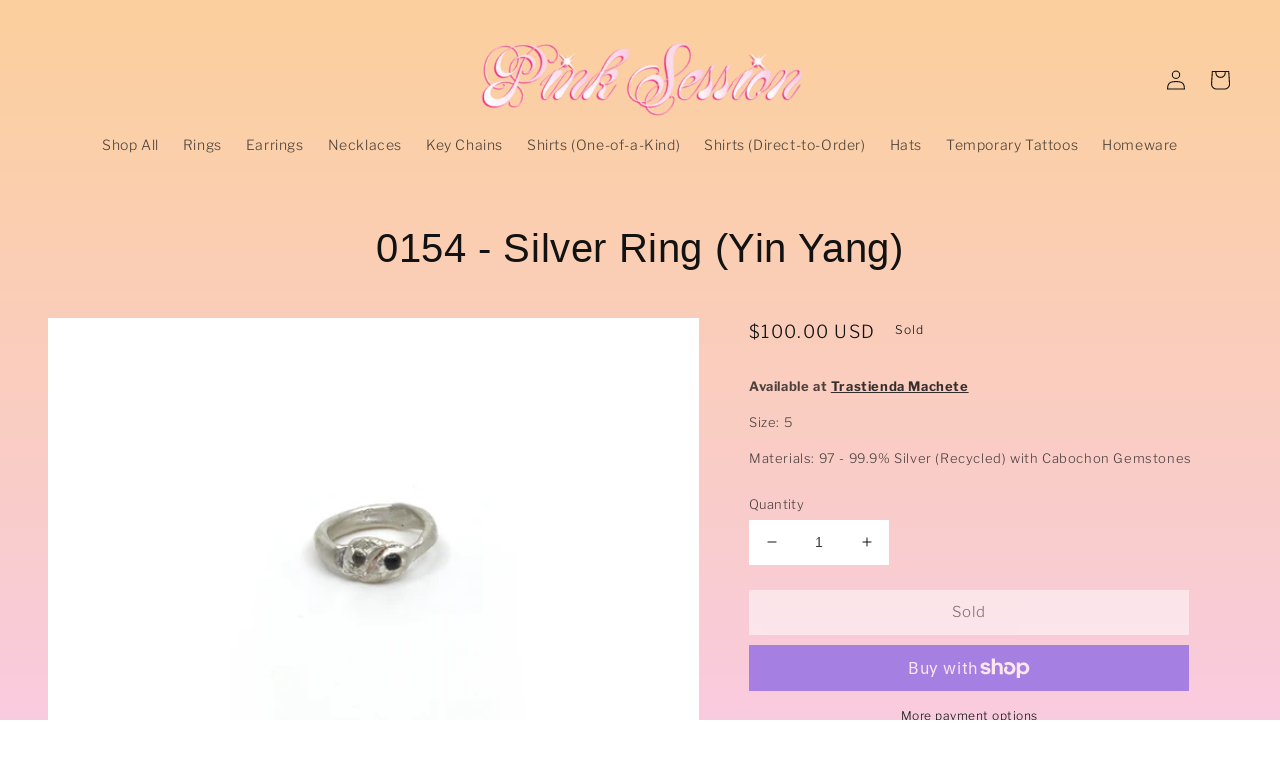

--- FILE ---
content_type: text/html; charset=utf-8
request_url: https://pink-session.com/products/0154-silver-ring
body_size: 22623
content:
<!doctype html>
<html class="no-js" lang="en">
  <head>
    <meta charset="utf-8">
    <meta http-equiv="X-UA-Compatible" content="IE=edge">
    <meta name="viewport" content="width=device-width,initial-scale=1">
    <meta name="theme-color" content="">
    <link rel="canonical" href="https://pink-session.com/products/0154-silver-ring">
    <link rel="preconnect" href="https://cdn.shopify.com" crossorigin><link rel="preconnect" href="https://fonts.shopifycdn.com" crossorigin><title>
      0154 - Silver Ring (Yin Yang)
 &ndash; Pink Session</title>

    
      <meta name="description" content="Available at Trastienda Machete Size: 5 Materials: 97 - 99.9% Silver (Recycled) with Cabochon Gemstones">
    

    

<meta property="og:site_name" content="Pink Session">
<meta property="og:url" content="https://pink-session.com/products/0154-silver-ring">
<meta property="og:title" content="0154 - Silver Ring (Yin Yang)">
<meta property="og:type" content="product">
<meta property="og:description" content="Available at Trastienda Machete Size: 5 Materials: 97 - 99.9% Silver (Recycled) with Cabochon Gemstones"><meta property="og:image" content="http://pink-session.com/cdn/shop/files/0154_SilverRing_01_Web.jpg?v=1713277439">
  <meta property="og:image:secure_url" content="https://pink-session.com/cdn/shop/files/0154_SilverRing_01_Web.jpg?v=1713277439">
  <meta property="og:image:width" content="1200">
  <meta property="og:image:height" content="800"><meta property="og:price:amount" content="100.00">
  <meta property="og:price:currency" content="USD"><meta name="twitter:card" content="summary_large_image">
<meta name="twitter:title" content="0154 - Silver Ring (Yin Yang)">
<meta name="twitter:description" content="Available at Trastienda Machete Size: 5 Materials: 97 - 99.9% Silver (Recycled) with Cabochon Gemstones">


    <script src="//pink-session.com/cdn/shop/t/2/assets/global.js?v=8830785395116216071670186277" defer="defer"></script>
    <script>window.performance && window.performance.mark && window.performance.mark('shopify.content_for_header.start');</script><meta name="facebook-domain-verification" content="vl4tl107t9hy6e1f1lub84zrfkjkwn">
<meta id="shopify-digital-wallet" name="shopify-digital-wallet" content="/68821745964/digital_wallets/dialog">
<meta name="shopify-checkout-api-token" content="46e807257f0871674c3017b276f8569d">
<meta id="in-context-paypal-metadata" data-shop-id="68821745964" data-venmo-supported="true" data-environment="production" data-locale="en_US" data-paypal-v4="true" data-currency="USD">
<link rel="alternate" type="application/json+oembed" href="https://pink-session.com/products/0154-silver-ring.oembed">
<script async="async" src="/checkouts/internal/preloads.js?locale=en-US"></script>
<link rel="preconnect" href="https://shop.app" crossorigin="anonymous">
<script async="async" src="https://shop.app/checkouts/internal/preloads.js?locale=en-US&shop_id=68821745964" crossorigin="anonymous"></script>
<script id="apple-pay-shop-capabilities" type="application/json">{"shopId":68821745964,"countryCode":"US","currencyCode":"USD","merchantCapabilities":["supports3DS"],"merchantId":"gid:\/\/shopify\/Shop\/68821745964","merchantName":"Pink Session","requiredBillingContactFields":["postalAddress","email"],"requiredShippingContactFields":["postalAddress","email"],"shippingType":"shipping","supportedNetworks":["visa","masterCard","amex","discover","elo","jcb"],"total":{"type":"pending","label":"Pink Session","amount":"1.00"},"shopifyPaymentsEnabled":true,"supportsSubscriptions":true}</script>
<script id="shopify-features" type="application/json">{"accessToken":"46e807257f0871674c3017b276f8569d","betas":["rich-media-storefront-analytics"],"domain":"pink-session.com","predictiveSearch":true,"shopId":68821745964,"locale":"en"}</script>
<script>var Shopify = Shopify || {};
Shopify.shop = "pink-session-9801.myshopify.com";
Shopify.locale = "en";
Shopify.currency = {"active":"USD","rate":"1.0"};
Shopify.country = "US";
Shopify.theme = {"name":"Publisher","id":139158880556,"schema_name":"Publisher","schema_version":"1.0.1","theme_store_id":1864,"role":"main"};
Shopify.theme.handle = "null";
Shopify.theme.style = {"id":null,"handle":null};
Shopify.cdnHost = "pink-session.com/cdn";
Shopify.routes = Shopify.routes || {};
Shopify.routes.root = "/";</script>
<script type="module">!function(o){(o.Shopify=o.Shopify||{}).modules=!0}(window);</script>
<script>!function(o){function n(){var o=[];function n(){o.push(Array.prototype.slice.apply(arguments))}return n.q=o,n}var t=o.Shopify=o.Shopify||{};t.loadFeatures=n(),t.autoloadFeatures=n()}(window);</script>
<script>
  window.ShopifyPay = window.ShopifyPay || {};
  window.ShopifyPay.apiHost = "shop.app\/pay";
  window.ShopifyPay.redirectState = null;
</script>
<script id="shop-js-analytics" type="application/json">{"pageType":"product"}</script>
<script defer="defer" async type="module" src="//pink-session.com/cdn/shopifycloud/shop-js/modules/v2/client.init-shop-cart-sync_IZsNAliE.en.esm.js"></script>
<script defer="defer" async type="module" src="//pink-session.com/cdn/shopifycloud/shop-js/modules/v2/chunk.common_0OUaOowp.esm.js"></script>
<script type="module">
  await import("//pink-session.com/cdn/shopifycloud/shop-js/modules/v2/client.init-shop-cart-sync_IZsNAliE.en.esm.js");
await import("//pink-session.com/cdn/shopifycloud/shop-js/modules/v2/chunk.common_0OUaOowp.esm.js");

  window.Shopify.SignInWithShop?.initShopCartSync?.({"fedCMEnabled":true,"windoidEnabled":true});

</script>
<script defer="defer" async type="module" src="//pink-session.com/cdn/shopifycloud/shop-js/modules/v2/client.payment-terms_CNlwjfZz.en.esm.js"></script>
<script defer="defer" async type="module" src="//pink-session.com/cdn/shopifycloud/shop-js/modules/v2/chunk.common_0OUaOowp.esm.js"></script>
<script defer="defer" async type="module" src="//pink-session.com/cdn/shopifycloud/shop-js/modules/v2/chunk.modal_CGo_dVj3.esm.js"></script>
<script type="module">
  await import("//pink-session.com/cdn/shopifycloud/shop-js/modules/v2/client.payment-terms_CNlwjfZz.en.esm.js");
await import("//pink-session.com/cdn/shopifycloud/shop-js/modules/v2/chunk.common_0OUaOowp.esm.js");
await import("//pink-session.com/cdn/shopifycloud/shop-js/modules/v2/chunk.modal_CGo_dVj3.esm.js");

  
</script>
<script>
  window.Shopify = window.Shopify || {};
  if (!window.Shopify.featureAssets) window.Shopify.featureAssets = {};
  window.Shopify.featureAssets['shop-js'] = {"shop-cart-sync":["modules/v2/client.shop-cart-sync_DLOhI_0X.en.esm.js","modules/v2/chunk.common_0OUaOowp.esm.js"],"init-fed-cm":["modules/v2/client.init-fed-cm_C6YtU0w6.en.esm.js","modules/v2/chunk.common_0OUaOowp.esm.js"],"shop-button":["modules/v2/client.shop-button_BCMx7GTG.en.esm.js","modules/v2/chunk.common_0OUaOowp.esm.js"],"shop-cash-offers":["modules/v2/client.shop-cash-offers_BT26qb5j.en.esm.js","modules/v2/chunk.common_0OUaOowp.esm.js","modules/v2/chunk.modal_CGo_dVj3.esm.js"],"init-windoid":["modules/v2/client.init-windoid_B9PkRMql.en.esm.js","modules/v2/chunk.common_0OUaOowp.esm.js"],"init-shop-email-lookup-coordinator":["modules/v2/client.init-shop-email-lookup-coordinator_DZkqjsbU.en.esm.js","modules/v2/chunk.common_0OUaOowp.esm.js"],"shop-toast-manager":["modules/v2/client.shop-toast-manager_Di2EnuM7.en.esm.js","modules/v2/chunk.common_0OUaOowp.esm.js"],"shop-login-button":["modules/v2/client.shop-login-button_BtqW_SIO.en.esm.js","modules/v2/chunk.common_0OUaOowp.esm.js","modules/v2/chunk.modal_CGo_dVj3.esm.js"],"avatar":["modules/v2/client.avatar_BTnouDA3.en.esm.js"],"pay-button":["modules/v2/client.pay-button_CWa-C9R1.en.esm.js","modules/v2/chunk.common_0OUaOowp.esm.js"],"init-shop-cart-sync":["modules/v2/client.init-shop-cart-sync_IZsNAliE.en.esm.js","modules/v2/chunk.common_0OUaOowp.esm.js"],"init-customer-accounts":["modules/v2/client.init-customer-accounts_DenGwJTU.en.esm.js","modules/v2/client.shop-login-button_BtqW_SIO.en.esm.js","modules/v2/chunk.common_0OUaOowp.esm.js","modules/v2/chunk.modal_CGo_dVj3.esm.js"],"init-shop-for-new-customer-accounts":["modules/v2/client.init-shop-for-new-customer-accounts_JdHXxpS9.en.esm.js","modules/v2/client.shop-login-button_BtqW_SIO.en.esm.js","modules/v2/chunk.common_0OUaOowp.esm.js","modules/v2/chunk.modal_CGo_dVj3.esm.js"],"init-customer-accounts-sign-up":["modules/v2/client.init-customer-accounts-sign-up_D6__K_p8.en.esm.js","modules/v2/client.shop-login-button_BtqW_SIO.en.esm.js","modules/v2/chunk.common_0OUaOowp.esm.js","modules/v2/chunk.modal_CGo_dVj3.esm.js"],"checkout-modal":["modules/v2/client.checkout-modal_C_ZQDY6s.en.esm.js","modules/v2/chunk.common_0OUaOowp.esm.js","modules/v2/chunk.modal_CGo_dVj3.esm.js"],"shop-follow-button":["modules/v2/client.shop-follow-button_XetIsj8l.en.esm.js","modules/v2/chunk.common_0OUaOowp.esm.js","modules/v2/chunk.modal_CGo_dVj3.esm.js"],"lead-capture":["modules/v2/client.lead-capture_DvA72MRN.en.esm.js","modules/v2/chunk.common_0OUaOowp.esm.js","modules/v2/chunk.modal_CGo_dVj3.esm.js"],"shop-login":["modules/v2/client.shop-login_ClXNxyh6.en.esm.js","modules/v2/chunk.common_0OUaOowp.esm.js","modules/v2/chunk.modal_CGo_dVj3.esm.js"],"payment-terms":["modules/v2/client.payment-terms_CNlwjfZz.en.esm.js","modules/v2/chunk.common_0OUaOowp.esm.js","modules/v2/chunk.modal_CGo_dVj3.esm.js"]};
</script>
<script id="__st">var __st={"a":68821745964,"offset":-18000,"reqid":"e582e482-47b1-4729-81d6-3e1e6b4ebae6-1768372252","pageurl":"pink-session.com\/products\/0154-silver-ring","u":"6a96f034ef69","p":"product","rtyp":"product","rid":9213649027372};</script>
<script>window.ShopifyPaypalV4VisibilityTracking = true;</script>
<script id="captcha-bootstrap">!function(){'use strict';const t='contact',e='account',n='new_comment',o=[[t,t],['blogs',n],['comments',n],[t,'customer']],c=[[e,'customer_login'],[e,'guest_login'],[e,'recover_customer_password'],[e,'create_customer']],r=t=>t.map((([t,e])=>`form[action*='/${t}']:not([data-nocaptcha='true']) input[name='form_type'][value='${e}']`)).join(','),a=t=>()=>t?[...document.querySelectorAll(t)].map((t=>t.form)):[];function s(){const t=[...o],e=r(t);return a(e)}const i='password',u='form_key',d=['recaptcha-v3-token','g-recaptcha-response','h-captcha-response',i],f=()=>{try{return window.sessionStorage}catch{return}},m='__shopify_v',_=t=>t.elements[u];function p(t,e,n=!1){try{const o=window.sessionStorage,c=JSON.parse(o.getItem(e)),{data:r}=function(t){const{data:e,action:n}=t;return t[m]||n?{data:e,action:n}:{data:t,action:n}}(c);for(const[e,n]of Object.entries(r))t.elements[e]&&(t.elements[e].value=n);n&&o.removeItem(e)}catch(o){console.error('form repopulation failed',{error:o})}}const l='form_type',E='cptcha';function T(t){t.dataset[E]=!0}const w=window,h=w.document,L='Shopify',v='ce_forms',y='captcha';let A=!1;((t,e)=>{const n=(g='f06e6c50-85a8-45c8-87d0-21a2b65856fe',I='https://cdn.shopify.com/shopifycloud/storefront-forms-hcaptcha/ce_storefront_forms_captcha_hcaptcha.v1.5.2.iife.js',D={infoText:'Protected by hCaptcha',privacyText:'Privacy',termsText:'Terms'},(t,e,n)=>{const o=w[L][v],c=o.bindForm;if(c)return c(t,g,e,D).then(n);var r;o.q.push([[t,g,e,D],n]),r=I,A||(h.body.append(Object.assign(h.createElement('script'),{id:'captcha-provider',async:!0,src:r})),A=!0)});var g,I,D;w[L]=w[L]||{},w[L][v]=w[L][v]||{},w[L][v].q=[],w[L][y]=w[L][y]||{},w[L][y].protect=function(t,e){n(t,void 0,e),T(t)},Object.freeze(w[L][y]),function(t,e,n,w,h,L){const[v,y,A,g]=function(t,e,n){const i=e?o:[],u=t?c:[],d=[...i,...u],f=r(d),m=r(i),_=r(d.filter((([t,e])=>n.includes(e))));return[a(f),a(m),a(_),s()]}(w,h,L),I=t=>{const e=t.target;return e instanceof HTMLFormElement?e:e&&e.form},D=t=>v().includes(t);t.addEventListener('submit',(t=>{const e=I(t);if(!e)return;const n=D(e)&&!e.dataset.hcaptchaBound&&!e.dataset.recaptchaBound,o=_(e),c=g().includes(e)&&(!o||!o.value);(n||c)&&t.preventDefault(),c&&!n&&(function(t){try{if(!f())return;!function(t){const e=f();if(!e)return;const n=_(t);if(!n)return;const o=n.value;o&&e.removeItem(o)}(t);const e=Array.from(Array(32),(()=>Math.random().toString(36)[2])).join('');!function(t,e){_(t)||t.append(Object.assign(document.createElement('input'),{type:'hidden',name:u})),t.elements[u].value=e}(t,e),function(t,e){const n=f();if(!n)return;const o=[...t.querySelectorAll(`input[type='${i}']`)].map((({name:t})=>t)),c=[...d,...o],r={};for(const[a,s]of new FormData(t).entries())c.includes(a)||(r[a]=s);n.setItem(e,JSON.stringify({[m]:1,action:t.action,data:r}))}(t,e)}catch(e){console.error('failed to persist form',e)}}(e),e.submit())}));const S=(t,e)=>{t&&!t.dataset[E]&&(n(t,e.some((e=>e===t))),T(t))};for(const o of['focusin','change'])t.addEventListener(o,(t=>{const e=I(t);D(e)&&S(e,y())}));const B=e.get('form_key'),M=e.get(l),P=B&&M;t.addEventListener('DOMContentLoaded',(()=>{const t=y();if(P)for(const e of t)e.elements[l].value===M&&p(e,B);[...new Set([...A(),...v().filter((t=>'true'===t.dataset.shopifyCaptcha))])].forEach((e=>S(e,t)))}))}(h,new URLSearchParams(w.location.search),n,t,e,['guest_login'])})(!0,!0)}();</script>
<script integrity="sha256-4kQ18oKyAcykRKYeNunJcIwy7WH5gtpwJnB7kiuLZ1E=" data-source-attribution="shopify.loadfeatures" defer="defer" src="//pink-session.com/cdn/shopifycloud/storefront/assets/storefront/load_feature-a0a9edcb.js" crossorigin="anonymous"></script>
<script crossorigin="anonymous" defer="defer" src="//pink-session.com/cdn/shopifycloud/storefront/assets/shopify_pay/storefront-65b4c6d7.js?v=20250812"></script>
<script data-source-attribution="shopify.dynamic_checkout.dynamic.init">var Shopify=Shopify||{};Shopify.PaymentButton=Shopify.PaymentButton||{isStorefrontPortableWallets:!0,init:function(){window.Shopify.PaymentButton.init=function(){};var t=document.createElement("script");t.src="https://pink-session.com/cdn/shopifycloud/portable-wallets/latest/portable-wallets.en.js",t.type="module",document.head.appendChild(t)}};
</script>
<script data-source-attribution="shopify.dynamic_checkout.buyer_consent">
  function portableWalletsHideBuyerConsent(e){var t=document.getElementById("shopify-buyer-consent"),n=document.getElementById("shopify-subscription-policy-button");t&&n&&(t.classList.add("hidden"),t.setAttribute("aria-hidden","true"),n.removeEventListener("click",e))}function portableWalletsShowBuyerConsent(e){var t=document.getElementById("shopify-buyer-consent"),n=document.getElementById("shopify-subscription-policy-button");t&&n&&(t.classList.remove("hidden"),t.removeAttribute("aria-hidden"),n.addEventListener("click",e))}window.Shopify?.PaymentButton&&(window.Shopify.PaymentButton.hideBuyerConsent=portableWalletsHideBuyerConsent,window.Shopify.PaymentButton.showBuyerConsent=portableWalletsShowBuyerConsent);
</script>
<script>
  function portableWalletsCleanup(e){e&&e.src&&console.error("Failed to load portable wallets script "+e.src);var t=document.querySelectorAll("shopify-accelerated-checkout .shopify-payment-button__skeleton, shopify-accelerated-checkout-cart .wallet-cart-button__skeleton"),e=document.getElementById("shopify-buyer-consent");for(let e=0;e<t.length;e++)t[e].remove();e&&e.remove()}function portableWalletsNotLoadedAsModule(e){e instanceof ErrorEvent&&"string"==typeof e.message&&e.message.includes("import.meta")&&"string"==typeof e.filename&&e.filename.includes("portable-wallets")&&(window.removeEventListener("error",portableWalletsNotLoadedAsModule),window.Shopify.PaymentButton.failedToLoad=e,"loading"===document.readyState?document.addEventListener("DOMContentLoaded",window.Shopify.PaymentButton.init):window.Shopify.PaymentButton.init())}window.addEventListener("error",portableWalletsNotLoadedAsModule);
</script>

<script type="module" src="https://pink-session.com/cdn/shopifycloud/portable-wallets/latest/portable-wallets.en.js" onError="portableWalletsCleanup(this)" crossorigin="anonymous"></script>
<script nomodule>
  document.addEventListener("DOMContentLoaded", portableWalletsCleanup);
</script>

<link id="shopify-accelerated-checkout-styles" rel="stylesheet" media="screen" href="https://pink-session.com/cdn/shopifycloud/portable-wallets/latest/accelerated-checkout-backwards-compat.css" crossorigin="anonymous">
<style id="shopify-accelerated-checkout-cart">
        #shopify-buyer-consent {
  margin-top: 1em;
  display: inline-block;
  width: 100%;
}

#shopify-buyer-consent.hidden {
  display: none;
}

#shopify-subscription-policy-button {
  background: none;
  border: none;
  padding: 0;
  text-decoration: underline;
  font-size: inherit;
  cursor: pointer;
}

#shopify-subscription-policy-button::before {
  box-shadow: none;
}

      </style>
<script id="sections-script" data-sections="header,footer" defer="defer" src="//pink-session.com/cdn/shop/t/2/compiled_assets/scripts.js?291"></script>
<script>window.performance && window.performance.mark && window.performance.mark('shopify.content_for_header.end');</script>


    <style data-shopify>
      @font-face {
  font-family: "Libre Franklin";
  font-weight: 300;
  font-style: normal;
  font-display: swap;
  src: url("//pink-session.com/cdn/fonts/libre_franklin/librefranklin_n3.8cafdf02f3a4e5567b74224f139d214e665e34e1.woff2") format("woff2"),
       url("//pink-session.com/cdn/fonts/libre_franklin/librefranklin_n3.cdf6db8de35eb51473c109b271bf04f2b0561d68.woff") format("woff");
}

      @font-face {
  font-family: "Libre Franklin";
  font-weight: 700;
  font-style: normal;
  font-display: swap;
  src: url("//pink-session.com/cdn/fonts/libre_franklin/librefranklin_n7.6739620624550b8695d0cc23f92ffd46eb51c7a3.woff2") format("woff2"),
       url("//pink-session.com/cdn/fonts/libre_franklin/librefranklin_n7.7cebc205621b23b061b803310af0ad39921ae57d.woff") format("woff");
}

      @font-face {
  font-family: "Libre Franklin";
  font-weight: 300;
  font-style: italic;
  font-display: swap;
  src: url("//pink-session.com/cdn/fonts/libre_franklin/librefranklin_i3.27165bbc51c81ac815a3253a3cb85fa882967f30.woff2") format("woff2"),
       url("//pink-session.com/cdn/fonts/libre_franklin/librefranklin_i3.9c035b1243bfce781830852fea08b140fdc7e703.woff") format("woff");
}

      @font-face {
  font-family: "Libre Franklin";
  font-weight: 700;
  font-style: italic;
  font-display: swap;
  src: url("//pink-session.com/cdn/fonts/libre_franklin/librefranklin_i7.5cd0952dea701f27d5d0eb294c01347335232ef2.woff2") format("woff2"),
       url("//pink-session.com/cdn/fonts/libre_franklin/librefranklin_i7.41af936a1cd17668e4e060c6e0ad838ccf133ddd.woff") format("woff");
}

      @font-face {
  font-family: "Shippori Mincho";
  font-weight: 400;
  font-style: normal;
  font-display: swap;
  src: url("//pink-session.com/cdn/fonts/shippori_mincho/shipporimincho_n4.84f8b7ceff7f95df65cde9ab1ed190e83a4f5b7e.woff2") format("woff2"),
       url("//pink-session.com/cdn/fonts/shippori_mincho/shipporimincho_n4.2a4eff622a8c9fcdc3c2b98b39815a9acc98b084.woff") format("woff");
}


      :root {
        --font-body-family: "Libre Franklin", sans-serif;
        --font-body-style: normal;
        --font-body-weight: 300;
        --font-body-weight-bold: 600;

        --font-heading-family: "Shippori Mincho", serif;
        --font-heading-style: normal;
        --font-heading-weight: 400;

        --font-body-scale: 1.0;
        --font-heading-scale: 1.0;

        --color-base-text: 18, 18, 18;
        --color-shadow: 18, 18, 18;
        --color-base-background-1: 255, 255, 255;
        --color-base-background-2: 255, 255, 255;
        --color-base-solid-button-labels: 255, 255, 255;
        --color-base-outline-button-labels: 18, 18, 18;
        --color-base-accent-1: 0, 0, 0;
        --color-base-accent-2: 35, 70, 182;
        --payment-terms-background-color: #ffffff;

        --gradient-base-background-1: linear-gradient(0deg, rgba(249, 203, 223, 1), rgba(252, 208, 158, 1) 97%);
        --gradient-base-background-2: #ffffff;
        --gradient-base-accent-1: #000000;
        --gradient-base-accent-2: #2346b6;

        --media-padding: px;
        --media-border-opacity: 0.0;
        --media-border-width: 0px;
        --media-radius: 0px;
        --media-shadow-opacity: 0.0;
        --media-shadow-horizontal-offset: 0px;
        --media-shadow-vertical-offset: 0px;
        --media-shadow-blur-radius: 0px;
        --media-shadow-visible: 0;

        --page-width: 160rem;
        --page-width-margin: 0rem;

        --product-card-image-padding: 2.0rem;
        --product-card-corner-radius: 0.0rem;
        --product-card-text-alignment: center;
        --product-card-border-width: 0.0rem;
        --product-card-border-opacity: 0.0;
        --product-card-shadow-opacity: 0.0;
        --product-card-shadow-visible: 0;
        --product-card-shadow-horizontal-offset: 0.0rem;
        --product-card-shadow-vertical-offset: 0.0rem;
        --product-card-shadow-blur-radius: 0.0rem;

        --collection-card-image-padding: 0.0rem;
        --collection-card-corner-radius: 0.0rem;
        --collection-card-text-alignment: left;
        --collection-card-border-width: 0.0rem;
        --collection-card-border-opacity: 0.0;
        --collection-card-shadow-opacity: 0.0;
        --collection-card-shadow-visible: 0;
        --collection-card-shadow-horizontal-offset: 0.0rem;
        --collection-card-shadow-vertical-offset: 0.0rem;
        --collection-card-shadow-blur-radius: 0.0rem;

        --blog-card-image-padding: 0.0rem;
        --blog-card-corner-radius: 0.0rem;
        --blog-card-text-alignment: left;
        --blog-card-border-width: 0.0rem;
        --blog-card-border-opacity: 0.0;
        --blog-card-shadow-opacity: 0.0;
        --blog-card-shadow-visible: 0;
        --blog-card-shadow-horizontal-offset: 0.0rem;
        --blog-card-shadow-vertical-offset: 0.0rem;
        --blog-card-shadow-blur-radius: 0.0rem;

        --badge-corner-radius: 4.0rem;

        --popup-border-width: 0px;
        --popup-border-opacity: 0.0;
        --popup-corner-radius: 0px;
        --popup-shadow-opacity: 0.0;
        --popup-shadow-horizontal-offset: 0px;
        --popup-shadow-vertical-offset: 0px;
        --popup-shadow-blur-radius: 0px;

        --drawer-border-width: 0px;
        --drawer-border-opacity: 1.0;
        --drawer-shadow-opacity: 0.0;
        --drawer-shadow-horizontal-offset: 0px;
        --drawer-shadow-vertical-offset: 0px;
        --drawer-shadow-blur-radius: 0px;

        --spacing-sections-desktop: 0px;
        --spacing-sections-mobile: 0px;

        --grid-desktop-vertical-spacing: 4px;
        --grid-desktop-horizontal-spacing: 4px;
        --grid-mobile-vertical-spacing: 2px;
        --grid-mobile-horizontal-spacing: 2px;

        --text-boxes-border-opacity: 0.0;
        --text-boxes-border-width: 0px;
        --text-boxes-radius: 0px;
        --text-boxes-shadow-opacity: 0.0;
        --text-boxes-shadow-visible: 0;
        --text-boxes-shadow-horizontal-offset: 0px;
        --text-boxes-shadow-vertical-offset: 0px;
        --text-boxes-shadow-blur-radius: 0px;

        --buttons-radius: 0px;
        --buttons-radius-outset: 0px;
        --buttons-border-width: 0px;
        --buttons-border-opacity: 0.0;
        --buttons-shadow-opacity: 0.0;
        --buttons-shadow-visible: 0;
        --buttons-shadow-horizontal-offset: 0px;
        --buttons-shadow-vertical-offset: 0px;
        --buttons-shadow-blur-radius: 0px;
        --buttons-border-offset: 0px;

        --inputs-radius: 0px;
        --inputs-border-width: 0px;
        --inputs-border-opacity: 0.0;
        --inputs-shadow-opacity: 0.0;
        --inputs-shadow-horizontal-offset: 0px;
        --inputs-margin-offset: 0px;
        --inputs-shadow-vertical-offset: 0px;
        --inputs-shadow-blur-radius: 0px;
        --inputs-radius-outset: 0px;

        --variant-pills-radius: 0px;
        --variant-pills-border-width: 0px;
        --variant-pills-border-opacity: 0.0;
        --variant-pills-shadow-opacity: 0.0;
        --variant-pills-shadow-horizontal-offset: 0px;
        --variant-pills-shadow-vertical-offset: 0px;
        --variant-pills-shadow-blur-radius: 0px;
      }

      *,
      *::before,
      *::after {
        box-sizing: inherit;
      }

      html {
        box-sizing: border-box;
        font-size: calc(var(--font-body-scale) * 62.5%);
        height: 100%;
      }

      body {
        display: grid;
        grid-template-rows: auto auto 1fr auto;
        grid-template-columns: 100%;
        min-height: 100%;
        margin: 0;
        font-size: 1.3rem;
        letter-spacing: 0.06rem;
        line-height: calc(1 + 0.8 / var(--font-body-scale));
        font-family: var(--font-body-family);
        font-style: var(--font-body-style);
        font-weight: var(--font-body-weight);
      }

      @media screen and (min-width: 750px) {
        body {
          font-size: 1.3rem;
        }
      }
    </style>

    <link href="//pink-session.com/cdn/shop/t/2/assets/base.css?v=107766239751298095501745171099" rel="stylesheet" type="text/css" media="all" />
<link rel="preload" as="font" href="//pink-session.com/cdn/fonts/libre_franklin/librefranklin_n3.8cafdf02f3a4e5567b74224f139d214e665e34e1.woff2" type="font/woff2" crossorigin><link rel="preload" as="font" href="//pink-session.com/cdn/fonts/shippori_mincho/shipporimincho_n4.84f8b7ceff7f95df65cde9ab1ed190e83a4f5b7e.woff2" type="font/woff2" crossorigin><link rel="stylesheet" href="//pink-session.com/cdn/shop/t/2/assets/component-predictive-search.css?v=83512081251802922551670186276" media="print" onload="this.media='all'"><script>document.documentElement.className = document.documentElement.className.replace('no-js', 'js');
    if (Shopify.designMode) {
      document.documentElement.classList.add('shopify-design-mode');
    }
    </script>
  <link href="https://monorail-edge.shopifysvc.com" rel="dns-prefetch">
<script>(function(){if ("sendBeacon" in navigator && "performance" in window) {try {var session_token_from_headers = performance.getEntriesByType('navigation')[0].serverTiming.find(x => x.name == '_s').description;} catch {var session_token_from_headers = undefined;}var session_cookie_matches = document.cookie.match(/_shopify_s=([^;]*)/);var session_token_from_cookie = session_cookie_matches && session_cookie_matches.length === 2 ? session_cookie_matches[1] : "";var session_token = session_token_from_headers || session_token_from_cookie || "";function handle_abandonment_event(e) {var entries = performance.getEntries().filter(function(entry) {return /monorail-edge.shopifysvc.com/.test(entry.name);});if (!window.abandonment_tracked && entries.length === 0) {window.abandonment_tracked = true;var currentMs = Date.now();var navigation_start = performance.timing.navigationStart;var payload = {shop_id: 68821745964,url: window.location.href,navigation_start,duration: currentMs - navigation_start,session_token,page_type: "product"};window.navigator.sendBeacon("https://monorail-edge.shopifysvc.com/v1/produce", JSON.stringify({schema_id: "online_store_buyer_site_abandonment/1.1",payload: payload,metadata: {event_created_at_ms: currentMs,event_sent_at_ms: currentMs}}));}}window.addEventListener('pagehide', handle_abandonment_event);}}());</script>
<script id="web-pixels-manager-setup">(function e(e,d,r,n,o){if(void 0===o&&(o={}),!Boolean(null===(a=null===(i=window.Shopify)||void 0===i?void 0:i.analytics)||void 0===a?void 0:a.replayQueue)){var i,a;window.Shopify=window.Shopify||{};var t=window.Shopify;t.analytics=t.analytics||{};var s=t.analytics;s.replayQueue=[],s.publish=function(e,d,r){return s.replayQueue.push([e,d,r]),!0};try{self.performance.mark("wpm:start")}catch(e){}var l=function(){var e={modern:/Edge?\/(1{2}[4-9]|1[2-9]\d|[2-9]\d{2}|\d{4,})\.\d+(\.\d+|)|Firefox\/(1{2}[4-9]|1[2-9]\d|[2-9]\d{2}|\d{4,})\.\d+(\.\d+|)|Chrom(ium|e)\/(9{2}|\d{3,})\.\d+(\.\d+|)|(Maci|X1{2}).+ Version\/(15\.\d+|(1[6-9]|[2-9]\d|\d{3,})\.\d+)([,.]\d+|)( \(\w+\)|)( Mobile\/\w+|) Safari\/|Chrome.+OPR\/(9{2}|\d{3,})\.\d+\.\d+|(CPU[ +]OS|iPhone[ +]OS|CPU[ +]iPhone|CPU IPhone OS|CPU iPad OS)[ +]+(15[._]\d+|(1[6-9]|[2-9]\d|\d{3,})[._]\d+)([._]\d+|)|Android:?[ /-](13[3-9]|1[4-9]\d|[2-9]\d{2}|\d{4,})(\.\d+|)(\.\d+|)|Android.+Firefox\/(13[5-9]|1[4-9]\d|[2-9]\d{2}|\d{4,})\.\d+(\.\d+|)|Android.+Chrom(ium|e)\/(13[3-9]|1[4-9]\d|[2-9]\d{2}|\d{4,})\.\d+(\.\d+|)|SamsungBrowser\/([2-9]\d|\d{3,})\.\d+/,legacy:/Edge?\/(1[6-9]|[2-9]\d|\d{3,})\.\d+(\.\d+|)|Firefox\/(5[4-9]|[6-9]\d|\d{3,})\.\d+(\.\d+|)|Chrom(ium|e)\/(5[1-9]|[6-9]\d|\d{3,})\.\d+(\.\d+|)([\d.]+$|.*Safari\/(?![\d.]+ Edge\/[\d.]+$))|(Maci|X1{2}).+ Version\/(10\.\d+|(1[1-9]|[2-9]\d|\d{3,})\.\d+)([,.]\d+|)( \(\w+\)|)( Mobile\/\w+|) Safari\/|Chrome.+OPR\/(3[89]|[4-9]\d|\d{3,})\.\d+\.\d+|(CPU[ +]OS|iPhone[ +]OS|CPU[ +]iPhone|CPU IPhone OS|CPU iPad OS)[ +]+(10[._]\d+|(1[1-9]|[2-9]\d|\d{3,})[._]\d+)([._]\d+|)|Android:?[ /-](13[3-9]|1[4-9]\d|[2-9]\d{2}|\d{4,})(\.\d+|)(\.\d+|)|Mobile Safari.+OPR\/([89]\d|\d{3,})\.\d+\.\d+|Android.+Firefox\/(13[5-9]|1[4-9]\d|[2-9]\d{2}|\d{4,})\.\d+(\.\d+|)|Android.+Chrom(ium|e)\/(13[3-9]|1[4-9]\d|[2-9]\d{2}|\d{4,})\.\d+(\.\d+|)|Android.+(UC? ?Browser|UCWEB|U3)[ /]?(15\.([5-9]|\d{2,})|(1[6-9]|[2-9]\d|\d{3,})\.\d+)\.\d+|SamsungBrowser\/(5\.\d+|([6-9]|\d{2,})\.\d+)|Android.+MQ{2}Browser\/(14(\.(9|\d{2,})|)|(1[5-9]|[2-9]\d|\d{3,})(\.\d+|))(\.\d+|)|K[Aa][Ii]OS\/(3\.\d+|([4-9]|\d{2,})\.\d+)(\.\d+|)/},d=e.modern,r=e.legacy,n=navigator.userAgent;return n.match(d)?"modern":n.match(r)?"legacy":"unknown"}(),u="modern"===l?"modern":"legacy",c=(null!=n?n:{modern:"",legacy:""})[u],f=function(e){return[e.baseUrl,"/wpm","/b",e.hashVersion,"modern"===e.buildTarget?"m":"l",".js"].join("")}({baseUrl:d,hashVersion:r,buildTarget:u}),m=function(e){var d=e.version,r=e.bundleTarget,n=e.surface,o=e.pageUrl,i=e.monorailEndpoint;return{emit:function(e){var a=e.status,t=e.errorMsg,s=(new Date).getTime(),l=JSON.stringify({metadata:{event_sent_at_ms:s},events:[{schema_id:"web_pixels_manager_load/3.1",payload:{version:d,bundle_target:r,page_url:o,status:a,surface:n,error_msg:t},metadata:{event_created_at_ms:s}}]});if(!i)return console&&console.warn&&console.warn("[Web Pixels Manager] No Monorail endpoint provided, skipping logging."),!1;try{return self.navigator.sendBeacon.bind(self.navigator)(i,l)}catch(e){}var u=new XMLHttpRequest;try{return u.open("POST",i,!0),u.setRequestHeader("Content-Type","text/plain"),u.send(l),!0}catch(e){return console&&console.warn&&console.warn("[Web Pixels Manager] Got an unhandled error while logging to Monorail."),!1}}}}({version:r,bundleTarget:l,surface:e.surface,pageUrl:self.location.href,monorailEndpoint:e.monorailEndpoint});try{o.browserTarget=l,function(e){var d=e.src,r=e.async,n=void 0===r||r,o=e.onload,i=e.onerror,a=e.sri,t=e.scriptDataAttributes,s=void 0===t?{}:t,l=document.createElement("script"),u=document.querySelector("head"),c=document.querySelector("body");if(l.async=n,l.src=d,a&&(l.integrity=a,l.crossOrigin="anonymous"),s)for(var f in s)if(Object.prototype.hasOwnProperty.call(s,f))try{l.dataset[f]=s[f]}catch(e){}if(o&&l.addEventListener("load",o),i&&l.addEventListener("error",i),u)u.appendChild(l);else{if(!c)throw new Error("Did not find a head or body element to append the script");c.appendChild(l)}}({src:f,async:!0,onload:function(){if(!function(){var e,d;return Boolean(null===(d=null===(e=window.Shopify)||void 0===e?void 0:e.analytics)||void 0===d?void 0:d.initialized)}()){var d=window.webPixelsManager.init(e)||void 0;if(d){var r=window.Shopify.analytics;r.replayQueue.forEach((function(e){var r=e[0],n=e[1],o=e[2];d.publishCustomEvent(r,n,o)})),r.replayQueue=[],r.publish=d.publishCustomEvent,r.visitor=d.visitor,r.initialized=!0}}},onerror:function(){return m.emit({status:"failed",errorMsg:"".concat(f," has failed to load")})},sri:function(e){var d=/^sha384-[A-Za-z0-9+/=]+$/;return"string"==typeof e&&d.test(e)}(c)?c:"",scriptDataAttributes:o}),m.emit({status:"loading"})}catch(e){m.emit({status:"failed",errorMsg:(null==e?void 0:e.message)||"Unknown error"})}}})({shopId: 68821745964,storefrontBaseUrl: "https://pink-session.com",extensionsBaseUrl: "https://extensions.shopifycdn.com/cdn/shopifycloud/web-pixels-manager",monorailEndpoint: "https://monorail-edge.shopifysvc.com/unstable/produce_batch",surface: "storefront-renderer",enabledBetaFlags: ["2dca8a86","a0d5f9d2"],webPixelsConfigList: [{"id":"370966828","configuration":"{\"pixel_id\":\"1303032147095887\",\"pixel_type\":\"facebook_pixel\",\"metaapp_system_user_token\":\"-\"}","eventPayloadVersion":"v1","runtimeContext":"OPEN","scriptVersion":"ca16bc87fe92b6042fbaa3acc2fbdaa6","type":"APP","apiClientId":2329312,"privacyPurposes":["ANALYTICS","MARKETING","SALE_OF_DATA"],"dataSharingAdjustments":{"protectedCustomerApprovalScopes":["read_customer_address","read_customer_email","read_customer_name","read_customer_personal_data","read_customer_phone"]}},{"id":"shopify-app-pixel","configuration":"{}","eventPayloadVersion":"v1","runtimeContext":"STRICT","scriptVersion":"0450","apiClientId":"shopify-pixel","type":"APP","privacyPurposes":["ANALYTICS","MARKETING"]},{"id":"shopify-custom-pixel","eventPayloadVersion":"v1","runtimeContext":"LAX","scriptVersion":"0450","apiClientId":"shopify-pixel","type":"CUSTOM","privacyPurposes":["ANALYTICS","MARKETING"]}],isMerchantRequest: false,initData: {"shop":{"name":"Pink Session","paymentSettings":{"currencyCode":"USD"},"myshopifyDomain":"pink-session-9801.myshopify.com","countryCode":"US","storefrontUrl":"https:\/\/pink-session.com"},"customer":null,"cart":null,"checkout":null,"productVariants":[{"price":{"amount":100.0,"currencyCode":"USD"},"product":{"title":"0154 - Silver Ring (Yin Yang)","vendor":"Pink Session","id":"9213649027372","untranslatedTitle":"0154 - Silver Ring (Yin Yang)","url":"\/products\/0154-silver-ring","type":""},"id":"48578677408044","image":{"src":"\/\/pink-session.com\/cdn\/shop\/files\/0154_SilverRing_01_Web.jpg?v=1713277439"},"sku":"","title":"Default Title","untranslatedTitle":"Default Title"}],"purchasingCompany":null},},"https://pink-session.com/cdn","7cecd0b6w90c54c6cpe92089d5m57a67346",{"modern":"","legacy":""},{"shopId":"68821745964","storefrontBaseUrl":"https:\/\/pink-session.com","extensionBaseUrl":"https:\/\/extensions.shopifycdn.com\/cdn\/shopifycloud\/web-pixels-manager","surface":"storefront-renderer","enabledBetaFlags":"[\"2dca8a86\", \"a0d5f9d2\"]","isMerchantRequest":"false","hashVersion":"7cecd0b6w90c54c6cpe92089d5m57a67346","publish":"custom","events":"[[\"page_viewed\",{}],[\"product_viewed\",{\"productVariant\":{\"price\":{\"amount\":100.0,\"currencyCode\":\"USD\"},\"product\":{\"title\":\"0154 - Silver Ring (Yin Yang)\",\"vendor\":\"Pink Session\",\"id\":\"9213649027372\",\"untranslatedTitle\":\"0154 - Silver Ring (Yin Yang)\",\"url\":\"\/products\/0154-silver-ring\",\"type\":\"\"},\"id\":\"48578677408044\",\"image\":{\"src\":\"\/\/pink-session.com\/cdn\/shop\/files\/0154_SilverRing_01_Web.jpg?v=1713277439\"},\"sku\":\"\",\"title\":\"Default Title\",\"untranslatedTitle\":\"Default Title\"}}]]"});</script><script>
  window.ShopifyAnalytics = window.ShopifyAnalytics || {};
  window.ShopifyAnalytics.meta = window.ShopifyAnalytics.meta || {};
  window.ShopifyAnalytics.meta.currency = 'USD';
  var meta = {"product":{"id":9213649027372,"gid":"gid:\/\/shopify\/Product\/9213649027372","vendor":"Pink Session","type":"","handle":"0154-silver-ring","variants":[{"id":48578677408044,"price":10000,"name":"0154 - Silver Ring (Yin Yang)","public_title":null,"sku":""}],"remote":false},"page":{"pageType":"product","resourceType":"product","resourceId":9213649027372,"requestId":"e582e482-47b1-4729-81d6-3e1e6b4ebae6-1768372252"}};
  for (var attr in meta) {
    window.ShopifyAnalytics.meta[attr] = meta[attr];
  }
</script>
<script class="analytics">
  (function () {
    var customDocumentWrite = function(content) {
      var jquery = null;

      if (window.jQuery) {
        jquery = window.jQuery;
      } else if (window.Checkout && window.Checkout.$) {
        jquery = window.Checkout.$;
      }

      if (jquery) {
        jquery('body').append(content);
      }
    };

    var hasLoggedConversion = function(token) {
      if (token) {
        return document.cookie.indexOf('loggedConversion=' + token) !== -1;
      }
      return false;
    }

    var setCookieIfConversion = function(token) {
      if (token) {
        var twoMonthsFromNow = new Date(Date.now());
        twoMonthsFromNow.setMonth(twoMonthsFromNow.getMonth() + 2);

        document.cookie = 'loggedConversion=' + token + '; expires=' + twoMonthsFromNow;
      }
    }

    var trekkie = window.ShopifyAnalytics.lib = window.trekkie = window.trekkie || [];
    if (trekkie.integrations) {
      return;
    }
    trekkie.methods = [
      'identify',
      'page',
      'ready',
      'track',
      'trackForm',
      'trackLink'
    ];
    trekkie.factory = function(method) {
      return function() {
        var args = Array.prototype.slice.call(arguments);
        args.unshift(method);
        trekkie.push(args);
        return trekkie;
      };
    };
    for (var i = 0; i < trekkie.methods.length; i++) {
      var key = trekkie.methods[i];
      trekkie[key] = trekkie.factory(key);
    }
    trekkie.load = function(config) {
      trekkie.config = config || {};
      trekkie.config.initialDocumentCookie = document.cookie;
      var first = document.getElementsByTagName('script')[0];
      var script = document.createElement('script');
      script.type = 'text/javascript';
      script.onerror = function(e) {
        var scriptFallback = document.createElement('script');
        scriptFallback.type = 'text/javascript';
        scriptFallback.onerror = function(error) {
                var Monorail = {
      produce: function produce(monorailDomain, schemaId, payload) {
        var currentMs = new Date().getTime();
        var event = {
          schema_id: schemaId,
          payload: payload,
          metadata: {
            event_created_at_ms: currentMs,
            event_sent_at_ms: currentMs
          }
        };
        return Monorail.sendRequest("https://" + monorailDomain + "/v1/produce", JSON.stringify(event));
      },
      sendRequest: function sendRequest(endpointUrl, payload) {
        // Try the sendBeacon API
        if (window && window.navigator && typeof window.navigator.sendBeacon === 'function' && typeof window.Blob === 'function' && !Monorail.isIos12()) {
          var blobData = new window.Blob([payload], {
            type: 'text/plain'
          });

          if (window.navigator.sendBeacon(endpointUrl, blobData)) {
            return true;
          } // sendBeacon was not successful

        } // XHR beacon

        var xhr = new XMLHttpRequest();

        try {
          xhr.open('POST', endpointUrl);
          xhr.setRequestHeader('Content-Type', 'text/plain');
          xhr.send(payload);
        } catch (e) {
          console.log(e);
        }

        return false;
      },
      isIos12: function isIos12() {
        return window.navigator.userAgent.lastIndexOf('iPhone; CPU iPhone OS 12_') !== -1 || window.navigator.userAgent.lastIndexOf('iPad; CPU OS 12_') !== -1;
      }
    };
    Monorail.produce('monorail-edge.shopifysvc.com',
      'trekkie_storefront_load_errors/1.1',
      {shop_id: 68821745964,
      theme_id: 139158880556,
      app_name: "storefront",
      context_url: window.location.href,
      source_url: "//pink-session.com/cdn/s/trekkie.storefront.55c6279c31a6628627b2ba1c5ff367020da294e2.min.js"});

        };
        scriptFallback.async = true;
        scriptFallback.src = '//pink-session.com/cdn/s/trekkie.storefront.55c6279c31a6628627b2ba1c5ff367020da294e2.min.js';
        first.parentNode.insertBefore(scriptFallback, first);
      };
      script.async = true;
      script.src = '//pink-session.com/cdn/s/trekkie.storefront.55c6279c31a6628627b2ba1c5ff367020da294e2.min.js';
      first.parentNode.insertBefore(script, first);
    };
    trekkie.load(
      {"Trekkie":{"appName":"storefront","development":false,"defaultAttributes":{"shopId":68821745964,"isMerchantRequest":null,"themeId":139158880556,"themeCityHash":"8855554664132110681","contentLanguage":"en","currency":"USD","eventMetadataId":"25190361-0d55-43b1-ab86-1e28ddc816a2"},"isServerSideCookieWritingEnabled":true,"monorailRegion":"shop_domain","enabledBetaFlags":["65f19447"]},"Session Attribution":{},"S2S":{"facebookCapiEnabled":true,"source":"trekkie-storefront-renderer","apiClientId":580111}}
    );

    var loaded = false;
    trekkie.ready(function() {
      if (loaded) return;
      loaded = true;

      window.ShopifyAnalytics.lib = window.trekkie;

      var originalDocumentWrite = document.write;
      document.write = customDocumentWrite;
      try { window.ShopifyAnalytics.merchantGoogleAnalytics.call(this); } catch(error) {};
      document.write = originalDocumentWrite;

      window.ShopifyAnalytics.lib.page(null,{"pageType":"product","resourceType":"product","resourceId":9213649027372,"requestId":"e582e482-47b1-4729-81d6-3e1e6b4ebae6-1768372252","shopifyEmitted":true});

      var match = window.location.pathname.match(/checkouts\/(.+)\/(thank_you|post_purchase)/)
      var token = match? match[1]: undefined;
      if (!hasLoggedConversion(token)) {
        setCookieIfConversion(token);
        window.ShopifyAnalytics.lib.track("Viewed Product",{"currency":"USD","variantId":48578677408044,"productId":9213649027372,"productGid":"gid:\/\/shopify\/Product\/9213649027372","name":"0154 - Silver Ring (Yin Yang)","price":"100.00","sku":"","brand":"Pink Session","variant":null,"category":"","nonInteraction":true,"remote":false},undefined,undefined,{"shopifyEmitted":true});
      window.ShopifyAnalytics.lib.track("monorail:\/\/trekkie_storefront_viewed_product\/1.1",{"currency":"USD","variantId":48578677408044,"productId":9213649027372,"productGid":"gid:\/\/shopify\/Product\/9213649027372","name":"0154 - Silver Ring (Yin Yang)","price":"100.00","sku":"","brand":"Pink Session","variant":null,"category":"","nonInteraction":true,"remote":false,"referer":"https:\/\/pink-session.com\/products\/0154-silver-ring"});
      }
    });


        var eventsListenerScript = document.createElement('script');
        eventsListenerScript.async = true;
        eventsListenerScript.src = "//pink-session.com/cdn/shopifycloud/storefront/assets/shop_events_listener-3da45d37.js";
        document.getElementsByTagName('head')[0].appendChild(eventsListenerScript);

})();</script>
<script
  defer
  src="https://pink-session.com/cdn/shopifycloud/perf-kit/shopify-perf-kit-3.0.3.min.js"
  data-application="storefront-renderer"
  data-shop-id="68821745964"
  data-render-region="gcp-us-central1"
  data-page-type="product"
  data-theme-instance-id="139158880556"
  data-theme-name="Publisher"
  data-theme-version="1.0.1"
  data-monorail-region="shop_domain"
  data-resource-timing-sampling-rate="10"
  data-shs="true"
  data-shs-beacon="true"
  data-shs-export-with-fetch="true"
  data-shs-logs-sample-rate="1"
  data-shs-beacon-endpoint="https://pink-session.com/api/collect"
></script>
</head>

  <body class="gradient">
    <a class="skip-to-content-link button visually-hidden" href="#MainContent">
      Skip to content
    </a>

<script src="//pink-session.com/cdn/shop/t/2/assets/cart.js?v=83971781268232213281670186276" defer="defer"></script>

<style>
  .drawer {
    visibility: hidden;
  }
</style>

<cart-drawer class="drawer is-empty">
  <div id="CartDrawer" class="cart-drawer">
    <div id="CartDrawer-Overlay"class="cart-drawer__overlay"></div>
    <div class="drawer__inner" role="dialog" aria-modal="true" aria-label="Your cart" tabindex="-1"><div class="drawer__inner-empty">
          <div class="cart-drawer__warnings center">
            <div class="cart-drawer__empty-content">
              <h2 class="cart__empty-text">Your cart is empty</h2>
              <button class="drawer__close" type="button" onclick="this.closest('cart-drawer').close()" aria-label="Close"><svg
  xmlns="http://www.w3.org/2000/svg"
  aria-hidden="true"
  focusable="false"
  class="icon icon-close"
  fill="none"
  viewBox="0 0 18 17"
>
  <path d="M.865 15.978a.5.5 0 00.707.707l7.433-7.431 7.579 7.282a.501.501 0 00.846-.37.5.5 0 00-.153-.351L9.712 8.546l7.417-7.416a.5.5 0 10-.707-.708L8.991 7.853 1.413.573a.5.5 0 10-.693.72l7.563 7.268-7.418 7.417z" fill="currentColor">
</svg>
</button>
              <a href="/collections/all" class="button">
                Continue shopping
              </a><p class="cart__login-title h3">Have an account?</p>
                <p class="cart__login-paragraph">
                  <a href="https://pink-session.com/customer_authentication/redirect?locale=en&region_country=US" class="link underlined-link">Log in</a> to check out faster.
                </p></div>
          </div></div><div class="drawer__header">
        <h2 class="drawer__heading">Your cart</h2>
        <button class="drawer__close" type="button" onclick="this.closest('cart-drawer').close()" aria-label="Close"><svg
  xmlns="http://www.w3.org/2000/svg"
  aria-hidden="true"
  focusable="false"
  class="icon icon-close"
  fill="none"
  viewBox="0 0 18 17"
>
  <path d="M.865 15.978a.5.5 0 00.707.707l7.433-7.431 7.579 7.282a.501.501 0 00.846-.37.5.5 0 00-.153-.351L9.712 8.546l7.417-7.416a.5.5 0 10-.707-.708L8.991 7.853 1.413.573a.5.5 0 10-.693.72l7.563 7.268-7.418 7.417z" fill="currentColor">
</svg>
</button>
      </div>
      <cart-drawer-items class=" is-empty">
        <form action="/cart" id="CartDrawer-Form" class="cart__contents cart-drawer__form" method="post">
          <div id="CartDrawer-CartItems" class="drawer__contents js-contents"><p id="CartDrawer-LiveRegionText" class="visually-hidden" role="status"></p>
            <p id="CartDrawer-LineItemStatus" class="visually-hidden" aria-hidden="true" role="status">Loading...</p>
          </div>
          <div id="CartDrawer-CartErrors" role="alert"></div>
        </form>
      </cart-drawer-items>
      <div class="drawer__footer"><!-- Start blocks-->
        <!-- Subtotals-->

        <div class="cart-drawer__footer" >
          <div class="totals" role="status">
            <h2 class="totals__subtotal">Subtotal</h2>
            <p class="totals__subtotal-value">$0.00 USD</p>
          </div>

          <div></div>

          <small class="tax-note caption-large rte">Taxes and shipping calculated at checkout
</small>
        </div>

        <!-- CTAs -->

        <div class="cart__ctas" >
          <noscript>
            <button type="submit" class="cart__update-button button button--secondary" form="CartDrawer-Form">
              Update
            </button>
          </noscript>

          <button type="submit" id="CartDrawer-Checkout" class="cart__checkout-button button" name="checkout" form="CartDrawer-Form" disabled>
            Check out
          </button>
        </div>
      </div>
    </div>
  </div>
</cart-drawer>

<script>
  document.addEventListener('DOMContentLoaded', function() {
    function isIE() {
      const ua = window.navigator.userAgent;
      const msie = ua.indexOf('MSIE ');
      const trident = ua.indexOf('Trident/');

      return (msie > 0 || trident > 0);
    }

    if (!isIE()) return;
    const cartSubmitInput = document.createElement('input');
    cartSubmitInput.setAttribute('name', 'checkout');
    cartSubmitInput.setAttribute('type', 'hidden');
    document.querySelector('#cart').appendChild(cartSubmitInput);
    document.querySelector('#checkout').addEventListener('click', function(event) {
      document.querySelector('#cart').submit();
    });
  });
</script>

<div id="shopify-section-announcement-bar" class="shopify-section">
</div>
    <div id="shopify-section-header" class="shopify-section section-header"><link rel="stylesheet" href="//pink-session.com/cdn/shop/t/2/assets/component-list-menu.css?v=151968516119678728991670186277" media="print" onload="this.media='all'">
<link rel="stylesheet" href="//pink-session.com/cdn/shop/t/2/assets/component-search.css?v=96455689198851321781670186276" media="print" onload="this.media='all'">
<link rel="stylesheet" href="//pink-session.com/cdn/shop/t/2/assets/component-menu-drawer.css?v=182311192829367774911670186276" media="print" onload="this.media='all'">
<link rel="stylesheet" href="//pink-session.com/cdn/shop/t/2/assets/component-cart-notification.css?v=183358051719344305851670186275" media="print" onload="this.media='all'">
<link rel="stylesheet" href="//pink-session.com/cdn/shop/t/2/assets/component-cart-items.css?v=23917223812499722491670186278" media="print" onload="this.media='all'"><link rel="stylesheet" href="//pink-session.com/cdn/shop/t/2/assets/component-price.css?v=89922022936976288611671148101" media="print" onload="this.media='all'">
  <link rel="stylesheet" href="//pink-session.com/cdn/shop/t/2/assets/component-loading-overlay.css?v=167310470843593579841670186279" media="print" onload="this.media='all'"><link href="//pink-session.com/cdn/shop/t/2/assets/component-cart-drawer.css?v=35930391193938886121670186276" rel="stylesheet" type="text/css" media="all" />
  <link href="//pink-session.com/cdn/shop/t/2/assets/component-cart.css?v=61086454150987525971670186279" rel="stylesheet" type="text/css" media="all" />
  <link href="//pink-session.com/cdn/shop/t/2/assets/component-totals.css?v=86168756436424464851670186276" rel="stylesheet" type="text/css" media="all" />
  <link href="//pink-session.com/cdn/shop/t/2/assets/component-price.css?v=89922022936976288611671148101" rel="stylesheet" type="text/css" media="all" />
  <link href="//pink-session.com/cdn/shop/t/2/assets/component-discounts.css?v=152760482443307489271670186277" rel="stylesheet" type="text/css" media="all" />
  <link href="//pink-session.com/cdn/shop/t/2/assets/component-loading-overlay.css?v=167310470843593579841670186279" rel="stylesheet" type="text/css" media="all" />
<noscript><link href="//pink-session.com/cdn/shop/t/2/assets/component-list-menu.css?v=151968516119678728991670186277" rel="stylesheet" type="text/css" media="all" /></noscript>
<noscript><link href="//pink-session.com/cdn/shop/t/2/assets/component-search.css?v=96455689198851321781670186276" rel="stylesheet" type="text/css" media="all" /></noscript>
<noscript><link href="//pink-session.com/cdn/shop/t/2/assets/component-menu-drawer.css?v=182311192829367774911670186276" rel="stylesheet" type="text/css" media="all" /></noscript>
<noscript><link href="//pink-session.com/cdn/shop/t/2/assets/component-cart-notification.css?v=183358051719344305851670186275" rel="stylesheet" type="text/css" media="all" /></noscript>
<noscript><link href="//pink-session.com/cdn/shop/t/2/assets/component-cart-items.css?v=23917223812499722491670186278" rel="stylesheet" type="text/css" media="all" /></noscript>

<style>
  header-drawer {
    justify-self: start;
    margin-left: -1.2rem;
  }

  .header__heading-logo {
    max-width: 350px;
  }

  @media screen and (min-width: 990px) {
    header-drawer {
      display: none;
    }
  }

  .menu-drawer-container {
    display: flex;
  }

  .list-menu {
    list-style: none;
    padding: 0;
    margin: 0;
  }

  .list-menu--inline {
    display: inline-flex;
    flex-wrap: wrap;
  }

  summary.list-menu__item {
    padding-right: 2.7rem;
  }

  .list-menu__item {
    display: flex;
    align-items: center;
    line-height: calc(1 + 0.3 / var(--font-body-scale));
  }

  .list-menu__item--link {
    text-decoration: none;
    padding-bottom: 1rem;
    padding-top: 1rem;
    line-height: calc(1 + 0.8 / var(--font-body-scale));
  }

  @media screen and (min-width: 750px) {
    .list-menu__item--link {
      padding-bottom: 0.5rem;
      padding-top: 0.5rem;
    }
  }
</style><style data-shopify>.header {
    padding-top: 18px;
    padding-bottom: 18px;
  }

  .section-header {
    margin-bottom: 0px;
  }

  @media screen and (min-width: 750px) {
    .section-header {
      margin-bottom: 0px;
    }
  }

  @media screen and (min-width: 990px) {
    .header {
      padding-top: 36px;
      padding-bottom: 36px;
    }
  }</style><script src="//pink-session.com/cdn/shop/t/2/assets/details-disclosure.js?v=153497636716254413831670186278" defer="defer"></script>
<script src="//pink-session.com/cdn/shop/t/2/assets/details-modal.js?v=4511761896672669691670186278" defer="defer"></script>
<script src="//pink-session.com/cdn/shop/t/2/assets/cart-notification.js?v=160453272920806432391670186276" defer="defer"></script><script src="//pink-session.com/cdn/shop/t/2/assets/cart-drawer.js?v=44260131999403604181670186277" defer="defer"></script><svg xmlns="http://www.w3.org/2000/svg" class="hidden">
  <symbol id="icon-search" viewbox="0 0 18 19" fill="none">
    <path fill-rule="evenodd" clip-rule="evenodd" d="M11.03 11.68A5.784 5.784 0 112.85 3.5a5.784 5.784 0 018.18 8.18zm.26 1.12a6.78 6.78 0 11.72-.7l5.4 5.4a.5.5 0 11-.71.7l-5.41-5.4z" fill="currentColor"/>
  </symbol>

  <symbol id="icon-close" class="icon icon-close" fill="none" viewBox="0 0 18 17">
    <path d="M.865 15.978a.5.5 0 00.707.707l7.433-7.431 7.579 7.282a.501.501 0 00.846-.37.5.5 0 00-.153-.351L9.712 8.546l7.417-7.416a.5.5 0 10-.707-.708L8.991 7.853 1.413.573a.5.5 0 10-.693.72l7.563 7.268-7.418 7.417z" fill="currentColor">
  </symbol>
</svg>
<div class="header-wrapper color-background-1 gradient">
  <header class="header header--top-center header--mobile-center page-width header--has-menu"><header-drawer data-breakpoint="tablet">
        <details id="Details-menu-drawer-container" class="menu-drawer-container">
          <summary class="header__icon header__icon--menu header__icon--summary link focus-inset" aria-label="Menu">
            <span>
              <svg
  xmlns="http://www.w3.org/2000/svg"
  aria-hidden="true"
  focusable="false"
  class="icon icon-hamburger"
  fill="none"
  viewBox="0 0 18 16"
>
  <path d="M1 .5a.5.5 0 100 1h15.71a.5.5 0 000-1H1zM.5 8a.5.5 0 01.5-.5h15.71a.5.5 0 010 1H1A.5.5 0 01.5 8zm0 7a.5.5 0 01.5-.5h15.71a.5.5 0 010 1H1a.5.5 0 01-.5-.5z" fill="currentColor">
</svg>

              <svg
  xmlns="http://www.w3.org/2000/svg"
  aria-hidden="true"
  focusable="false"
  class="icon icon-close"
  fill="none"
  viewBox="0 0 18 17"
>
  <path d="M.865 15.978a.5.5 0 00.707.707l7.433-7.431 7.579 7.282a.501.501 0 00.846-.37.5.5 0 00-.153-.351L9.712 8.546l7.417-7.416a.5.5 0 10-.707-.708L8.991 7.853 1.413.573a.5.5 0 10-.693.72l7.563 7.268-7.418 7.417z" fill="currentColor">
</svg>

            </span>
          </summary>
          <div id="menu-drawer" class="gradient menu-drawer motion-reduce" tabindex="-1">
            <div class="menu-drawer__inner-container">
              <div class="menu-drawer__navigation-container">
                <nav class="menu-drawer__navigation">
                  <ul class="menu-drawer__menu has-submenu list-menu" role="list"><li><a href="/collections/shop-all-2" class="menu-drawer__menu-item list-menu__item link link--text focus-inset">
                            Shop All
                          </a></li><li><a href="/collections/rings-01" class="menu-drawer__menu-item list-menu__item link link--text focus-inset">
                            Rings
                          </a></li><li><a href="/collections/earrings-silver-01" class="menu-drawer__menu-item list-menu__item link link--text focus-inset">
                            Earrings
                          </a></li><li><a href="/collections/necklaces-01" class="menu-drawer__menu-item list-menu__item link link--text focus-inset">
                            Necklaces
                          </a></li><li><a href="/collections/key-chains-01" class="menu-drawer__menu-item list-menu__item link link--text focus-inset">
                            Key Chains
                          </a></li><li><a href="/collections/shirts-one-of-a-kind-01" class="menu-drawer__menu-item list-menu__item link link--text focus-inset">
                            Shirts (One-of-a-Kind)
                          </a></li><li><a href="/collections/shirts-direct-to-order-01" class="menu-drawer__menu-item list-menu__item link link--text focus-inset">
                            Shirts (Direct-to-Order)
                          </a></li><li><a href="/collections/hats-01" class="menu-drawer__menu-item list-menu__item link link--text focus-inset">
                            Hats
                          </a></li><li><a href="/collections/temporary-tattoos" class="menu-drawer__menu-item list-menu__item link link--text focus-inset">
                            Temporary Tattoos
                          </a></li><li><a href="/collections/homeware-01" class="menu-drawer__menu-item list-menu__item link link--text focus-inset">
                            Homeware
                          </a></li></ul>
                </nav>
                <div class="menu-drawer__utility-links"><a href="https://pink-session.com/customer_authentication/redirect?locale=en&region_country=US" class="menu-drawer__account link focus-inset h5">
                      <svg
  xmlns="http://www.w3.org/2000/svg"
  aria-hidden="true"
  focusable="false"
  class="icon icon-account"
  fill="none"
  viewBox="0 0 18 19"
>
  <path fill-rule="evenodd" clip-rule="evenodd" d="M6 4.5a3 3 0 116 0 3 3 0 01-6 0zm3-4a4 4 0 100 8 4 4 0 000-8zm5.58 12.15c1.12.82 1.83 2.24 1.91 4.85H1.51c.08-2.6.79-4.03 1.9-4.85C4.66 11.75 6.5 11.5 9 11.5s4.35.26 5.58 1.15zM9 10.5c-2.5 0-4.65.24-6.17 1.35C1.27 12.98.5 14.93.5 18v.5h17V18c0-3.07-.77-5.02-2.33-6.15-1.52-1.1-3.67-1.35-6.17-1.35z" fill="currentColor">
</svg>

Log in</a><ul class="list list-social list-unstyled" role="list"></ul>
                </div>
              </div>
            </div>
          </div>
        </details>
      </header-drawer><details-modal class="header__search">
        <details>
          <summary class="header__icon header__icon--search header__icon--summary link focus-inset modal__toggle" aria-haspopup="dialog" aria-label="Search">
            <span>
              <svg class="modal__toggle-open icon icon-search" aria-hidden="true" focusable="false">
                <use href="#icon-search">
              </svg>
              <svg class="modal__toggle-close icon icon-close" aria-hidden="true" focusable="false">
                <use href="#icon-close">
              </svg>
            </span>
          </summary>
          <div class="search-modal modal__content gradient" role="dialog" aria-modal="true" aria-label="Search">
            <div class="modal-overlay"></div>
            <div class="search-modal__content search-modal__content-bottom" tabindex="-1"><predictive-search class="search-modal__form" data-loading-text="Loading..."><form action="/search" method="get" role="search" class="search search-modal__form">
                  <div class="field">
                    <input class="search__input field__input"
                      id="Search-In-Modal-1"
                      type="search"
                      name="q"
                      value=""
                      placeholder="Search"role="combobox"
                        aria-expanded="false"
                        aria-owns="predictive-search-results-list"
                        aria-controls="predictive-search-results-list"
                        aria-haspopup="listbox"
                        aria-autocomplete="list"
                        autocorrect="off"
                        autocomplete="off"
                        autocapitalize="off"
                        spellcheck="false">
                    <label class="field__label" for="Search-In-Modal-1">Search</label>
                    <input type="hidden" name="options[prefix]" value="last">
                    <button class="search__button field__button" aria-label="Search">
                      <svg class="icon icon-search" aria-hidden="true" focusable="false">
                        <use href="#icon-search">
                      </svg>
                    </button>
                  </div><div class="predictive-search predictive-search--header" tabindex="-1" data-predictive-search>
                      <div class="predictive-search__loading-state">
                        <svg aria-hidden="true" focusable="false" class="spinner" viewBox="0 0 66 66" xmlns="http://www.w3.org/2000/svg">
                          <circle class="path" fill="none" stroke-width="6" cx="33" cy="33" r="30"></circle>
                        </svg>
                      </div>
                    </div>

                    <span class="predictive-search-status visually-hidden" role="status" aria-hidden="true"></span></form></predictive-search><button type="button" class="modal__close-button link link--text focus-inset" aria-label="Close">
                <svg class="icon icon-close" aria-hidden="true" focusable="false">
                  <use href="#icon-close">
                </svg>
              </button>
            </div>
          </div>
        </details>
      </details-modal><a href="/" class="header__heading-link link link--text focus-inset"><img src="//pink-session.com/cdn/shop/files/221204_PINK_SESSION_LOGO_d572cec9-93ab-46da-9c1f-e7e128004971.png?v=1670188051" alt="Pink Session" srcset="//pink-session.com/cdn/shop/files/221204_PINK_SESSION_LOGO_d572cec9-93ab-46da-9c1f-e7e128004971.png?v=1670188051&amp;width=50 50w, //pink-session.com/cdn/shop/files/221204_PINK_SESSION_LOGO_d572cec9-93ab-46da-9c1f-e7e128004971.png?v=1670188051&amp;width=100 100w, //pink-session.com/cdn/shop/files/221204_PINK_SESSION_LOGO_d572cec9-93ab-46da-9c1f-e7e128004971.png?v=1670188051&amp;width=150 150w, //pink-session.com/cdn/shop/files/221204_PINK_SESSION_LOGO_d572cec9-93ab-46da-9c1f-e7e128004971.png?v=1670188051&amp;width=200 200w, //pink-session.com/cdn/shop/files/221204_PINK_SESSION_LOGO_d572cec9-93ab-46da-9c1f-e7e128004971.png?v=1670188051&amp;width=250 250w, //pink-session.com/cdn/shop/files/221204_PINK_SESSION_LOGO_d572cec9-93ab-46da-9c1f-e7e128004971.png?v=1670188051&amp;width=300 300w, //pink-session.com/cdn/shop/files/221204_PINK_SESSION_LOGO_d572cec9-93ab-46da-9c1f-e7e128004971.png?v=1670188051&amp;width=400 400w, //pink-session.com/cdn/shop/files/221204_PINK_SESSION_LOGO_d572cec9-93ab-46da-9c1f-e7e128004971.png?v=1670188051&amp;width=500 500w" width="250" height="52.15419501133787" class="header__heading-logo">
</a><nav class="header__inline-menu">
          <ul class="list-menu list-menu--inline" role="list"><li><a href="/collections/shop-all-2" class="header__menu-item list-menu__item link link--text focus-inset">
                    <span>Shop All</span>
                  </a></li><li><a href="/collections/rings-01" class="header__menu-item list-menu__item link link--text focus-inset">
                    <span>Rings</span>
                  </a></li><li><a href="/collections/earrings-silver-01" class="header__menu-item list-menu__item link link--text focus-inset">
                    <span>Earrings</span>
                  </a></li><li><a href="/collections/necklaces-01" class="header__menu-item list-menu__item link link--text focus-inset">
                    <span>Necklaces</span>
                  </a></li><li><a href="/collections/key-chains-01" class="header__menu-item list-menu__item link link--text focus-inset">
                    <span>Key Chains</span>
                  </a></li><li><a href="/collections/shirts-one-of-a-kind-01" class="header__menu-item list-menu__item link link--text focus-inset">
                    <span>Shirts (One-of-a-Kind)</span>
                  </a></li><li><a href="/collections/shirts-direct-to-order-01" class="header__menu-item list-menu__item link link--text focus-inset">
                    <span>Shirts (Direct-to-Order)</span>
                  </a></li><li><a href="/collections/hats-01" class="header__menu-item list-menu__item link link--text focus-inset">
                    <span>Hats</span>
                  </a></li><li><a href="/collections/temporary-tattoos" class="header__menu-item list-menu__item link link--text focus-inset">
                    <span>Temporary Tattoos</span>
                  </a></li><li><a href="/collections/homeware-01" class="header__menu-item list-menu__item link link--text focus-inset">
                    <span>Homeware</span>
                  </a></li></ul>
        </nav><div class="header__icons">
      <details-modal class="header__search">
        <details>
          <summary class="header__icon header__icon--search header__icon--summary link focus-inset modal__toggle" aria-haspopup="dialog" aria-label="Search">
            <span>
              <svg class="modal__toggle-open icon icon-search" aria-hidden="true" focusable="false">
                <use href="#icon-search">
              </svg>
              <svg class="modal__toggle-close icon icon-close" aria-hidden="true" focusable="false">
                <use href="#icon-close">
              </svg>
            </span>
          </summary>
          <div class="search-modal modal__content gradient" role="dialog" aria-modal="true" aria-label="Search">
            <div class="modal-overlay"></div>
            <div class="search-modal__content search-modal__content-bottom" tabindex="-1"><predictive-search class="search-modal__form" data-loading-text="Loading..."><form action="/search" method="get" role="search" class="search search-modal__form">
                  <div class="field">
                    <input class="search__input field__input"
                      id="Search-In-Modal"
                      type="search"
                      name="q"
                      value=""
                      placeholder="Search"role="combobox"
                        aria-expanded="false"
                        aria-owns="predictive-search-results-list"
                        aria-controls="predictive-search-results-list"
                        aria-haspopup="listbox"
                        aria-autocomplete="list"
                        autocorrect="off"
                        autocomplete="off"
                        autocapitalize="off"
                        spellcheck="false">
                    <label class="field__label" for="Search-In-Modal">Search</label>
                    <input type="hidden" name="options[prefix]" value="last">
                    <button class="search__button field__button" aria-label="Search">
                      <svg class="icon icon-search" aria-hidden="true" focusable="false">
                        <use href="#icon-search">
                      </svg>
                    </button>
                  </div><div class="predictive-search predictive-search--header" tabindex="-1" data-predictive-search>
                      <div class="predictive-search__loading-state">
                        <svg aria-hidden="true" focusable="false" class="spinner" viewBox="0 0 66 66" xmlns="http://www.w3.org/2000/svg">
                          <circle class="path" fill="none" stroke-width="6" cx="33" cy="33" r="30"></circle>
                        </svg>
                      </div>
                    </div>

                    <span class="predictive-search-status visually-hidden" role="status" aria-hidden="true"></span></form></predictive-search><button type="button" class="search-modal__close-button modal__close-button link link--text focus-inset" aria-label="Close">
                <svg class="icon icon-close" aria-hidden="true" focusable="false">
                  <use href="#icon-close">
                </svg>
              </button>
            </div>
          </div>
        </details>
      </details-modal><a href="https://pink-session.com/customer_authentication/redirect?locale=en&region_country=US" class="header__icon header__icon--account link focus-inset small-hide">
          <svg
  xmlns="http://www.w3.org/2000/svg"
  aria-hidden="true"
  focusable="false"
  class="icon icon-account"
  fill="none"
  viewBox="0 0 18 19"
>
  <path fill-rule="evenodd" clip-rule="evenodd" d="M6 4.5a3 3 0 116 0 3 3 0 01-6 0zm3-4a4 4 0 100 8 4 4 0 000-8zm5.58 12.15c1.12.82 1.83 2.24 1.91 4.85H1.51c.08-2.6.79-4.03 1.9-4.85C4.66 11.75 6.5 11.5 9 11.5s4.35.26 5.58 1.15zM9 10.5c-2.5 0-4.65.24-6.17 1.35C1.27 12.98.5 14.93.5 18v.5h17V18c0-3.07-.77-5.02-2.33-6.15-1.52-1.1-3.67-1.35-6.17-1.35z" fill="currentColor">
</svg>

          <span class="visually-hidden">Log in</span>
        </a><a href="/cart" class="header__icon header__icon--cart link focus-inset" id="cart-icon-bubble"><svg
  class="icon icon-cart-empty"
  aria-hidden="true"
  focusable="false"
  xmlns="http://www.w3.org/2000/svg"
  viewBox="0 0 40 40"
  fill="none"
>
  <path d="m15.75 11.8h-3.16l-.77 11.6a5 5 0 0 0 4.99 5.34h7.38a5 5 0 0 0 4.99-5.33l-.78-11.61zm0 1h-2.22l-.71 10.67a4 4 0 0 0 3.99 4.27h7.38a4 4 0 0 0 4-4.27l-.72-10.67h-2.22v.63a4.75 4.75 0 1 1 -9.5 0zm8.5 0h-7.5v.63a3.75 3.75 0 1 0 7.5 0z" fill="currentColor" fill-rule="evenodd"/>
</svg>
<span class="visually-hidden">Cart</span></a>
    </div>
  </header>
</div>

<script type="application/ld+json">
  {
    "@context": "http://schema.org",
    "@type": "Organization",
    "name": "Pink Session",
    
      "logo": "https:\/\/pink-session.com\/cdn\/shop\/files\/221204_PINK_SESSION_LOGO_d572cec9-93ab-46da-9c1f-e7e128004971.png?v=1670188051\u0026width=882",
    
    "sameAs": [
      "",
      "",
      "",
      "",
      "",
      "",
      "",
      "",
      ""
    ],
    "url": "https:\/\/pink-session.com"
  }
</script>
</div>
    <main id="MainContent" class="content-for-layout focus-none" role="main" tabindex="-1">
      <section id="shopify-section-template--17139881181484__rich-text" class="shopify-section section"><link rel="stylesheet" href="//pink-session.com/cdn/shop/t/2/assets/component-rte.css?v=69919436638515329781670186278" media="print" onload="this.media='all'">
<link rel="stylesheet" href="//pink-session.com/cdn/shop/t/2/assets/section-rich-text.css?v=71151183092323996521675297299" media="print" onload="this.media='all'">

<noscript><link href="//pink-session.com/cdn/shop/t/2/assets/component-rte.css?v=69919436638515329781670186278" rel="stylesheet" type="text/css" media="all" /></noscript>
<noscript><link href="//pink-session.com/cdn/shop/t/2/assets/section-rich-text.css?v=71151183092323996521675297299" rel="stylesheet" type="text/css" media="all" /></noscript><style data-shopify>.section-template--17139881181484__rich-text-padding {
    padding-top: 15px;
    padding-bottom: 15px;
  }

  @media screen and (min-width: 750px) {
    .section-template--17139881181484__rich-text-padding {
      padding-top: 20px;
      padding-bottom: 20px;
    }
  }</style><div class="isolate">
  <div class="rich-text content-container color-background-1 gradient rich-text--full-width content-container--full-width section-template--17139881181484__rich-text-padding">
    <div class="rich-text__wrapper rich-text__wrapper--center page-width">
      <div class="rich-text__blocks center"><h2 class="rich-text__heading rte h1" >
                <span>0154 - Silver Ring (Yin Yang)</span>
              </h2></div>
    </div>
  </div>
</div>


</section><section id="shopify-section-template--17139881181484__main" class="shopify-section section"><section
  id="MainProduct-template--17139881181484__main"
  class="page-width section-template--17139881181484__main-padding"
  data-section="template--17139881181484__main"
>
  <link href="//pink-session.com/cdn/shop/t/2/assets/section-main-product.css?v=24655446118141476901670186275" rel="stylesheet" type="text/css" media="all" />
  <link href="//pink-session.com/cdn/shop/t/2/assets/component-accordion.css?v=180964204318874863811670186275" rel="stylesheet" type="text/css" media="all" />
  <link href="//pink-session.com/cdn/shop/t/2/assets/component-price.css?v=89922022936976288611671148101" rel="stylesheet" type="text/css" media="all" />
  <link href="//pink-session.com/cdn/shop/t/2/assets/component-rte.css?v=69919436638515329781670186278" rel="stylesheet" type="text/css" media="all" />
  <link href="//pink-session.com/cdn/shop/t/2/assets/component-slider.css?v=39999827191297594021674784337" rel="stylesheet" type="text/css" media="all" />
  <link href="//pink-session.com/cdn/shop/t/2/assets/component-rating.css?v=24573085263941240431670186278" rel="stylesheet" type="text/css" media="all" />
  <link href="//pink-session.com/cdn/shop/t/2/assets/component-loading-overlay.css?v=167310470843593579841670186279" rel="stylesheet" type="text/css" media="all" />
  <link href="//pink-session.com/cdn/shop/t/2/assets/component-deferred-media.css?v=54092797763792720131670186278" rel="stylesheet" type="text/css" media="all" />
<style data-shopify>.section-template--17139881181484__main-padding {
      padding-top: 18px;
      padding-bottom: 75px;
    }

    @media screen and (min-width: 750px) {
      .section-template--17139881181484__main-padding {
        padding-top: 24px;
        padding-bottom: 100px;
      }
    }</style><script src="//pink-session.com/cdn/shop/t/2/assets/product-form.js?v=24702737604959294451670186276" defer="defer"></script>
  


  <div class="product product--medium product--left product--thumbnail product--mobile-hide grid grid--1-col grid--2-col-tablet">
    <div class="grid__item product__media-wrapper">
      
<media-gallery
  id="MediaGallery-template--17139881181484__main"
  role="region"
  
    class="product__media-gallery"
  
  aria-label="Gallery Viewer"
  data-desktop-layout="thumbnail"
>
  <div id="GalleryStatus-template--17139881181484__main" class="visually-hidden" role="status"></div>
  <slider-component id="GalleryViewer-template--17139881181484__main" class="slider-mobile-gutter"><a class="skip-to-content-link button visually-hidden quick-add-hidden" href="#ProductInfo-template--17139881181484__main">
        Skip to product information
      </a><ul
      id="Slider-Gallery-template--17139881181484__main"
      class="product__media-list contains-media grid grid--peek list-unstyled slider slider--mobile"
      role="list"
    ><li
            id="Slide-template--17139881181484__main-37812727415084"
            class="product__media-item grid__item slider__slide is-active"
            data-media-id="template--17139881181484__main-37812727415084"
          >

<div
  class="product-media-container gradient global-media-settings"
  style="--ratio-percent: 66.66666666666666%;"
>
  <noscript><div class="product__media media">
        <img src="//pink-session.com/cdn/shop/files/0154_SilverRing_01_Web.jpg?v=1713277439&amp;width=1946" alt="" srcset="//pink-session.com/cdn/shop/files/0154_SilverRing_01_Web.jpg?v=1713277439&amp;width=246 246w, //pink-session.com/cdn/shop/files/0154_SilverRing_01_Web.jpg?v=1713277439&amp;width=493 493w, //pink-session.com/cdn/shop/files/0154_SilverRing_01_Web.jpg?v=1713277439&amp;width=600 600w, //pink-session.com/cdn/shop/files/0154_SilverRing_01_Web.jpg?v=1713277439&amp;width=713 713w, //pink-session.com/cdn/shop/files/0154_SilverRing_01_Web.jpg?v=1713277439&amp;width=823 823w, //pink-session.com/cdn/shop/files/0154_SilverRing_01_Web.jpg?v=1713277439&amp;width=990 990w, //pink-session.com/cdn/shop/files/0154_SilverRing_01_Web.jpg?v=1713277439&amp;width=1100 1100w, //pink-session.com/cdn/shop/files/0154_SilverRing_01_Web.jpg?v=1713277439&amp;width=1206 1206w, //pink-session.com/cdn/shop/files/0154_SilverRing_01_Web.jpg?v=1713277439&amp;width=1346 1346w, //pink-session.com/cdn/shop/files/0154_SilverRing_01_Web.jpg?v=1713277439&amp;width=1426 1426w, //pink-session.com/cdn/shop/files/0154_SilverRing_01_Web.jpg?v=1713277439&amp;width=1646 1646w, //pink-session.com/cdn/shop/files/0154_SilverRing_01_Web.jpg?v=1713277439&amp;width=1946 1946w" width="1946" height="1297" sizes="(min-width: 1600px) 825px, (min-width: 990px) calc(55.0vw - 10rem), (min-width: 750px) calc((100vw - 11.5rem) / 2), calc(100vw / 1 - 4rem)">
      </div></noscript>

  <modal-opener class="product__modal-opener product__modal-opener--image no-js-hidden" data-modal="#ProductModal-template--17139881181484__main">
    <span class="product__media-icon motion-reduce quick-add-hidden product__media-icon--none" aria-hidden="true"><svg
  aria-hidden="true"
  focusable="false"
  class="icon icon-plus"
  width="19"
  height="19"
  viewBox="0 0 19 19"
  fill="none"
  xmlns="http://www.w3.org/2000/svg"
>
  <path fill-rule="evenodd" clip-rule="evenodd" d="M4.66724 7.93978C4.66655 7.66364 4.88984 7.43922 5.16598 7.43853L10.6996 7.42464C10.9758 7.42395 11.2002 7.64724 11.2009 7.92339C11.2016 8.19953 10.9783 8.42395 10.7021 8.42464L5.16849 8.43852C4.89235 8.43922 4.66793 8.21592 4.66724 7.93978Z" fill="currentColor"/>
  <path fill-rule="evenodd" clip-rule="evenodd" d="M7.92576 4.66463C8.2019 4.66394 8.42632 4.88723 8.42702 5.16337L8.4409 10.697C8.44159 10.9732 8.2183 11.1976 7.94215 11.1983C7.66601 11.199 7.44159 10.9757 7.4409 10.6995L7.42702 5.16588C7.42633 4.88974 7.64962 4.66532 7.92576 4.66463Z" fill="currentColor"/>
  <path fill-rule="evenodd" clip-rule="evenodd" d="M12.8324 3.03011C10.1255 0.323296 5.73693 0.323296 3.03011 3.03011C0.323296 5.73693 0.323296 10.1256 3.03011 12.8324C5.73693 15.5392 10.1255 15.5392 12.8324 12.8324C15.5392 10.1256 15.5392 5.73693 12.8324 3.03011ZM2.32301 2.32301C5.42035 -0.774336 10.4421 -0.774336 13.5395 2.32301C16.6101 5.39361 16.6366 10.3556 13.619 13.4588L18.2473 18.0871C18.4426 18.2824 18.4426 18.599 18.2473 18.7943C18.0521 18.9895 17.7355 18.9895 17.5402 18.7943L12.8778 14.1318C9.76383 16.6223 5.20839 16.4249 2.32301 13.5395C-0.774335 10.4421 -0.774335 5.42035 2.32301 2.32301Z" fill="currentColor"/>
</svg>
</span>
    <div class="product__media media media--transparent">
      <img src="//pink-session.com/cdn/shop/files/0154_SilverRing_01_Web.jpg?v=1713277439&amp;width=1946" alt="" srcset="//pink-session.com/cdn/shop/files/0154_SilverRing_01_Web.jpg?v=1713277439&amp;width=246 246w, //pink-session.com/cdn/shop/files/0154_SilverRing_01_Web.jpg?v=1713277439&amp;width=493 493w, //pink-session.com/cdn/shop/files/0154_SilverRing_01_Web.jpg?v=1713277439&amp;width=600 600w, //pink-session.com/cdn/shop/files/0154_SilverRing_01_Web.jpg?v=1713277439&amp;width=713 713w, //pink-session.com/cdn/shop/files/0154_SilverRing_01_Web.jpg?v=1713277439&amp;width=823 823w, //pink-session.com/cdn/shop/files/0154_SilverRing_01_Web.jpg?v=1713277439&amp;width=990 990w, //pink-session.com/cdn/shop/files/0154_SilverRing_01_Web.jpg?v=1713277439&amp;width=1100 1100w, //pink-session.com/cdn/shop/files/0154_SilverRing_01_Web.jpg?v=1713277439&amp;width=1206 1206w, //pink-session.com/cdn/shop/files/0154_SilverRing_01_Web.jpg?v=1713277439&amp;width=1346 1346w, //pink-session.com/cdn/shop/files/0154_SilverRing_01_Web.jpg?v=1713277439&amp;width=1426 1426w, //pink-session.com/cdn/shop/files/0154_SilverRing_01_Web.jpg?v=1713277439&amp;width=1646 1646w, //pink-session.com/cdn/shop/files/0154_SilverRing_01_Web.jpg?v=1713277439&amp;width=1946 1946w" width="1946" height="1297" class="image-magnify-none" sizes="(min-width: 1600px) 825px, (min-width: 990px) calc(55.0vw - 10rem), (min-width: 750px) calc((100vw - 11.5rem) / 2), calc(100vw / 1 - 4rem)">
    </div>
    <button class="product__media-toggle quick-add-hidden product__media-zoom-none" type="button" aria-haspopup="dialog" data-media-id="37812727415084">
      <span class="visually-hidden">
        Open media 1 in modal
      </span>
    </button>
  </modal-opener></div>
</li><li
            id="Slide-template--17139881181484__main-37812728693036"
            class="product__media-item grid__item slider__slide"
            data-media-id="template--17139881181484__main-37812728693036"
          >

<div
  class="product-media-container gradient global-media-settings"
  style="--ratio-percent: 66.66666666666666%;"
>
  <noscript><div class="product__media media">
        <img src="//pink-session.com/cdn/shop/files/0154_SilverRing_02_Web.jpg?v=1713277450&amp;width=1946" alt="" srcset="//pink-session.com/cdn/shop/files/0154_SilverRing_02_Web.jpg?v=1713277450&amp;width=246 246w, //pink-session.com/cdn/shop/files/0154_SilverRing_02_Web.jpg?v=1713277450&amp;width=493 493w, //pink-session.com/cdn/shop/files/0154_SilverRing_02_Web.jpg?v=1713277450&amp;width=600 600w, //pink-session.com/cdn/shop/files/0154_SilverRing_02_Web.jpg?v=1713277450&amp;width=713 713w, //pink-session.com/cdn/shop/files/0154_SilverRing_02_Web.jpg?v=1713277450&amp;width=823 823w, //pink-session.com/cdn/shop/files/0154_SilverRing_02_Web.jpg?v=1713277450&amp;width=990 990w, //pink-session.com/cdn/shop/files/0154_SilverRing_02_Web.jpg?v=1713277450&amp;width=1100 1100w, //pink-session.com/cdn/shop/files/0154_SilverRing_02_Web.jpg?v=1713277450&amp;width=1206 1206w, //pink-session.com/cdn/shop/files/0154_SilverRing_02_Web.jpg?v=1713277450&amp;width=1346 1346w, //pink-session.com/cdn/shop/files/0154_SilverRing_02_Web.jpg?v=1713277450&amp;width=1426 1426w, //pink-session.com/cdn/shop/files/0154_SilverRing_02_Web.jpg?v=1713277450&amp;width=1646 1646w, //pink-session.com/cdn/shop/files/0154_SilverRing_02_Web.jpg?v=1713277450&amp;width=1946 1946w" width="1946" height="1297" loading="lazy" sizes="(min-width: 1600px) 825px, (min-width: 990px) calc(55.0vw - 10rem), (min-width: 750px) calc((100vw - 11.5rem) / 2), calc(100vw / 1 - 4rem)">
      </div></noscript>

  <modal-opener class="product__modal-opener product__modal-opener--image no-js-hidden" data-modal="#ProductModal-template--17139881181484__main">
    <span class="product__media-icon motion-reduce quick-add-hidden product__media-icon--none" aria-hidden="true"><svg
  aria-hidden="true"
  focusable="false"
  class="icon icon-plus"
  width="19"
  height="19"
  viewBox="0 0 19 19"
  fill="none"
  xmlns="http://www.w3.org/2000/svg"
>
  <path fill-rule="evenodd" clip-rule="evenodd" d="M4.66724 7.93978C4.66655 7.66364 4.88984 7.43922 5.16598 7.43853L10.6996 7.42464C10.9758 7.42395 11.2002 7.64724 11.2009 7.92339C11.2016 8.19953 10.9783 8.42395 10.7021 8.42464L5.16849 8.43852C4.89235 8.43922 4.66793 8.21592 4.66724 7.93978Z" fill="currentColor"/>
  <path fill-rule="evenodd" clip-rule="evenodd" d="M7.92576 4.66463C8.2019 4.66394 8.42632 4.88723 8.42702 5.16337L8.4409 10.697C8.44159 10.9732 8.2183 11.1976 7.94215 11.1983C7.66601 11.199 7.44159 10.9757 7.4409 10.6995L7.42702 5.16588C7.42633 4.88974 7.64962 4.66532 7.92576 4.66463Z" fill="currentColor"/>
  <path fill-rule="evenodd" clip-rule="evenodd" d="M12.8324 3.03011C10.1255 0.323296 5.73693 0.323296 3.03011 3.03011C0.323296 5.73693 0.323296 10.1256 3.03011 12.8324C5.73693 15.5392 10.1255 15.5392 12.8324 12.8324C15.5392 10.1256 15.5392 5.73693 12.8324 3.03011ZM2.32301 2.32301C5.42035 -0.774336 10.4421 -0.774336 13.5395 2.32301C16.6101 5.39361 16.6366 10.3556 13.619 13.4588L18.2473 18.0871C18.4426 18.2824 18.4426 18.599 18.2473 18.7943C18.0521 18.9895 17.7355 18.9895 17.5402 18.7943L12.8778 14.1318C9.76383 16.6223 5.20839 16.4249 2.32301 13.5395C-0.774335 10.4421 -0.774335 5.42035 2.32301 2.32301Z" fill="currentColor"/>
</svg>
</span>
    <div class="product__media media media--transparent">
      <img src="//pink-session.com/cdn/shop/files/0154_SilverRing_02_Web.jpg?v=1713277450&amp;width=1946" alt="" srcset="//pink-session.com/cdn/shop/files/0154_SilverRing_02_Web.jpg?v=1713277450&amp;width=246 246w, //pink-session.com/cdn/shop/files/0154_SilverRing_02_Web.jpg?v=1713277450&amp;width=493 493w, //pink-session.com/cdn/shop/files/0154_SilverRing_02_Web.jpg?v=1713277450&amp;width=600 600w, //pink-session.com/cdn/shop/files/0154_SilverRing_02_Web.jpg?v=1713277450&amp;width=713 713w, //pink-session.com/cdn/shop/files/0154_SilverRing_02_Web.jpg?v=1713277450&amp;width=823 823w, //pink-session.com/cdn/shop/files/0154_SilverRing_02_Web.jpg?v=1713277450&amp;width=990 990w, //pink-session.com/cdn/shop/files/0154_SilverRing_02_Web.jpg?v=1713277450&amp;width=1100 1100w, //pink-session.com/cdn/shop/files/0154_SilverRing_02_Web.jpg?v=1713277450&amp;width=1206 1206w, //pink-session.com/cdn/shop/files/0154_SilverRing_02_Web.jpg?v=1713277450&amp;width=1346 1346w, //pink-session.com/cdn/shop/files/0154_SilverRing_02_Web.jpg?v=1713277450&amp;width=1426 1426w, //pink-session.com/cdn/shop/files/0154_SilverRing_02_Web.jpg?v=1713277450&amp;width=1646 1646w, //pink-session.com/cdn/shop/files/0154_SilverRing_02_Web.jpg?v=1713277450&amp;width=1946 1946w" width="1946" height="1297" loading="lazy" class="image-magnify-none" sizes="(min-width: 1600px) 825px, (min-width: 990px) calc(55.0vw - 10rem), (min-width: 750px) calc((100vw - 11.5rem) / 2), calc(100vw / 1 - 4rem)">
    </div>
    <button class="product__media-toggle quick-add-hidden product__media-zoom-none" type="button" aria-haspopup="dialog" data-media-id="37812728693036">
      <span class="visually-hidden">
        Open media 2 in modal
      </span>
    </button>
  </modal-opener></div>
</li><li
            id="Slide-template--17139881181484__main-37812729970988"
            class="product__media-item grid__item slider__slide"
            data-media-id="template--17139881181484__main-37812729970988"
          >

<div
  class="product-media-container gradient global-media-settings"
  style="--ratio-percent: 66.66666666666666%;"
>
  <noscript><div class="product__media media">
        <img src="//pink-session.com/cdn/shop/files/0154_SilverRing_03_Web.jpg?v=1713277461&amp;width=1946" alt="" srcset="//pink-session.com/cdn/shop/files/0154_SilverRing_03_Web.jpg?v=1713277461&amp;width=246 246w, //pink-session.com/cdn/shop/files/0154_SilverRing_03_Web.jpg?v=1713277461&amp;width=493 493w, //pink-session.com/cdn/shop/files/0154_SilverRing_03_Web.jpg?v=1713277461&amp;width=600 600w, //pink-session.com/cdn/shop/files/0154_SilverRing_03_Web.jpg?v=1713277461&amp;width=713 713w, //pink-session.com/cdn/shop/files/0154_SilverRing_03_Web.jpg?v=1713277461&amp;width=823 823w, //pink-session.com/cdn/shop/files/0154_SilverRing_03_Web.jpg?v=1713277461&amp;width=990 990w, //pink-session.com/cdn/shop/files/0154_SilverRing_03_Web.jpg?v=1713277461&amp;width=1100 1100w, //pink-session.com/cdn/shop/files/0154_SilverRing_03_Web.jpg?v=1713277461&amp;width=1206 1206w, //pink-session.com/cdn/shop/files/0154_SilverRing_03_Web.jpg?v=1713277461&amp;width=1346 1346w, //pink-session.com/cdn/shop/files/0154_SilverRing_03_Web.jpg?v=1713277461&amp;width=1426 1426w, //pink-session.com/cdn/shop/files/0154_SilverRing_03_Web.jpg?v=1713277461&amp;width=1646 1646w, //pink-session.com/cdn/shop/files/0154_SilverRing_03_Web.jpg?v=1713277461&amp;width=1946 1946w" width="1946" height="1297" loading="lazy" sizes="(min-width: 1600px) 825px, (min-width: 990px) calc(55.0vw - 10rem), (min-width: 750px) calc((100vw - 11.5rem) / 2), calc(100vw / 1 - 4rem)">
      </div></noscript>

  <modal-opener class="product__modal-opener product__modal-opener--image no-js-hidden" data-modal="#ProductModal-template--17139881181484__main">
    <span class="product__media-icon motion-reduce quick-add-hidden product__media-icon--none" aria-hidden="true"><svg
  aria-hidden="true"
  focusable="false"
  class="icon icon-plus"
  width="19"
  height="19"
  viewBox="0 0 19 19"
  fill="none"
  xmlns="http://www.w3.org/2000/svg"
>
  <path fill-rule="evenodd" clip-rule="evenodd" d="M4.66724 7.93978C4.66655 7.66364 4.88984 7.43922 5.16598 7.43853L10.6996 7.42464C10.9758 7.42395 11.2002 7.64724 11.2009 7.92339C11.2016 8.19953 10.9783 8.42395 10.7021 8.42464L5.16849 8.43852C4.89235 8.43922 4.66793 8.21592 4.66724 7.93978Z" fill="currentColor"/>
  <path fill-rule="evenodd" clip-rule="evenodd" d="M7.92576 4.66463C8.2019 4.66394 8.42632 4.88723 8.42702 5.16337L8.4409 10.697C8.44159 10.9732 8.2183 11.1976 7.94215 11.1983C7.66601 11.199 7.44159 10.9757 7.4409 10.6995L7.42702 5.16588C7.42633 4.88974 7.64962 4.66532 7.92576 4.66463Z" fill="currentColor"/>
  <path fill-rule="evenodd" clip-rule="evenodd" d="M12.8324 3.03011C10.1255 0.323296 5.73693 0.323296 3.03011 3.03011C0.323296 5.73693 0.323296 10.1256 3.03011 12.8324C5.73693 15.5392 10.1255 15.5392 12.8324 12.8324C15.5392 10.1256 15.5392 5.73693 12.8324 3.03011ZM2.32301 2.32301C5.42035 -0.774336 10.4421 -0.774336 13.5395 2.32301C16.6101 5.39361 16.6366 10.3556 13.619 13.4588L18.2473 18.0871C18.4426 18.2824 18.4426 18.599 18.2473 18.7943C18.0521 18.9895 17.7355 18.9895 17.5402 18.7943L12.8778 14.1318C9.76383 16.6223 5.20839 16.4249 2.32301 13.5395C-0.774335 10.4421 -0.774335 5.42035 2.32301 2.32301Z" fill="currentColor"/>
</svg>
</span>
    <div class="product__media media media--transparent">
      <img src="//pink-session.com/cdn/shop/files/0154_SilverRing_03_Web.jpg?v=1713277461&amp;width=1946" alt="" srcset="//pink-session.com/cdn/shop/files/0154_SilverRing_03_Web.jpg?v=1713277461&amp;width=246 246w, //pink-session.com/cdn/shop/files/0154_SilverRing_03_Web.jpg?v=1713277461&amp;width=493 493w, //pink-session.com/cdn/shop/files/0154_SilverRing_03_Web.jpg?v=1713277461&amp;width=600 600w, //pink-session.com/cdn/shop/files/0154_SilverRing_03_Web.jpg?v=1713277461&amp;width=713 713w, //pink-session.com/cdn/shop/files/0154_SilverRing_03_Web.jpg?v=1713277461&amp;width=823 823w, //pink-session.com/cdn/shop/files/0154_SilverRing_03_Web.jpg?v=1713277461&amp;width=990 990w, //pink-session.com/cdn/shop/files/0154_SilverRing_03_Web.jpg?v=1713277461&amp;width=1100 1100w, //pink-session.com/cdn/shop/files/0154_SilverRing_03_Web.jpg?v=1713277461&amp;width=1206 1206w, //pink-session.com/cdn/shop/files/0154_SilverRing_03_Web.jpg?v=1713277461&amp;width=1346 1346w, //pink-session.com/cdn/shop/files/0154_SilverRing_03_Web.jpg?v=1713277461&amp;width=1426 1426w, //pink-session.com/cdn/shop/files/0154_SilverRing_03_Web.jpg?v=1713277461&amp;width=1646 1646w, //pink-session.com/cdn/shop/files/0154_SilverRing_03_Web.jpg?v=1713277461&amp;width=1946 1946w" width="1946" height="1297" loading="lazy" class="image-magnify-none" sizes="(min-width: 1600px) 825px, (min-width: 990px) calc(55.0vw - 10rem), (min-width: 750px) calc((100vw - 11.5rem) / 2), calc(100vw / 1 - 4rem)">
    </div>
    <button class="product__media-toggle quick-add-hidden product__media-zoom-none" type="button" aria-haspopup="dialog" data-media-id="37812729970988">
      <span class="visually-hidden">
        Open media 3 in modal
      </span>
    </button>
  </modal-opener></div>
</li></ul><div class="slider-buttons no-js-hidden quick-add-hidden">
        <button
          type="button"
          class="slider-button slider-button--prev"
          name="previous"
          aria-label="Slide left"
        >
          <svg aria-hidden="true" focusable="false" class="icon icon-caret" viewBox="0 0 10 6">
  <path fill-rule="evenodd" clip-rule="evenodd" d="M9.354.646a.5.5 0 00-.708 0L5 4.293 1.354.646a.5.5 0 00-.708.708l4 4a.5.5 0 00.708 0l4-4a.5.5 0 000-.708z" fill="currentColor">
</svg>

        </button>
        <div class="slider-counter caption">
          <span class="slider-counter--current">1</span>
          <span aria-hidden="true"> / </span>
          <span class="visually-hidden">of</span>
          <span class="slider-counter--total">3</span>
        </div>
        <button
          type="button"
          class="slider-button slider-button--next"
          name="next"
          aria-label="Slide right"
        >
          <svg aria-hidden="true" focusable="false" class="icon icon-caret" viewBox="0 0 10 6">
  <path fill-rule="evenodd" clip-rule="evenodd" d="M9.354.646a.5.5 0 00-.708 0L5 4.293 1.354.646a.5.5 0 00-.708.708l4 4a.5.5 0 00.708 0l4-4a.5.5 0 000-.708z" fill="currentColor">
</svg>

        </button>
      </div></slider-component><slider-component
      id="GalleryThumbnails-template--17139881181484__main"
      class="thumbnail-slider slider-mobile-gutter quick-add-hidden small-hide thumbnail-slider--no-slide"
    >
      <button
        type="button"
        class="slider-button slider-button--prev small-hide medium-hide large-up-hide"
        name="previous"
        aria-label="Slide left"
        aria-controls="GalleryThumbnails-template--17139881181484__main"
        data-step="3"
      >
        <svg aria-hidden="true" focusable="false" class="icon icon-caret" viewBox="0 0 10 6">
  <path fill-rule="evenodd" clip-rule="evenodd" d="M9.354.646a.5.5 0 00-.708 0L5 4.293 1.354.646a.5.5 0 00-.708.708l4 4a.5.5 0 00.708 0l4-4a.5.5 0 000-.708z" fill="currentColor">
</svg>

      </button>
      <ul
        id="Slider-Thumbnails-template--17139881181484__main"
        class="thumbnail-list list-unstyled slider slider--mobile"
      ><li
              id="Slide-Thumbnails-template--17139881181484__main-1"
              class="thumbnail-list__item slider__slide"
              data-target="template--17139881181484__main-37812727415084"
              data-media-position="1"
            ><button
                class="thumbnail global-media-settings global-media-settings--no-shadow thumbnail--wide"
                aria-label="Load image 1 in gallery view"
                
                  aria-current="true"
                
                aria-controls="GalleryViewer-template--17139881181484__main"
                aria-describedby="Thumbnail-template--17139881181484__main-1"
              >
                <img
                  id="Thumbnail-template--17139881181484__main-1"
                  srcset="
                    //pink-session.com/cdn/shop/files/0154_SilverRing_01_Web.jpg?v=1713277439&width=59 59w,
                    //pink-session.com/cdn/shop/files/0154_SilverRing_01_Web.jpg?v=1713277439&width=118 118w,
                    //pink-session.com/cdn/shop/files/0154_SilverRing_01_Web.jpg?v=1713277439&width=84 84w,
                    //pink-session.com/cdn/shop/files/0154_SilverRing_01_Web.jpg?v=1713277439&width=168 168w,
                    //pink-session.com/cdn/shop/files/0154_SilverRing_01_Web.jpg?v=1713277439&width=130 130w,
                    //pink-session.com/cdn/shop/files/0154_SilverRing_01_Web.jpg?v=1713277439&width=260 260w
                  "
                  src="//pink-session.com/cdn/shop/files/0154_SilverRing_01_Web.jpg?crop=center&height=84&v=1713277439&width=84"
                  sizes="(min-width: 1200px) calc((1200px - 19.5rem) / 12), (min-width: 750px) calc((100vw - 16.5rem) / 8), calc((100vw - 8rem) / 5)"
                  alt="0154 - Silver Ring (Yin Yang)"
                  height="200"
                  width="200"
                  loading="lazy"
                >
              </button>
            </li><li
              id="Slide-Thumbnails-template--17139881181484__main-2"
              class="thumbnail-list__item slider__slide"
              data-target="template--17139881181484__main-37812728693036"
              data-media-position="2"
            ><button
                class="thumbnail global-media-settings global-media-settings--no-shadow thumbnail--wide"
                aria-label="Load image 2 in gallery view"
                
                aria-controls="GalleryViewer-template--17139881181484__main"
                aria-describedby="Thumbnail-template--17139881181484__main-2"
              >
                <img
                  id="Thumbnail-template--17139881181484__main-2"
                  srcset="
                    //pink-session.com/cdn/shop/files/0154_SilverRing_02_Web.jpg?v=1713277450&width=59 59w,
                    //pink-session.com/cdn/shop/files/0154_SilverRing_02_Web.jpg?v=1713277450&width=118 118w,
                    //pink-session.com/cdn/shop/files/0154_SilverRing_02_Web.jpg?v=1713277450&width=84 84w,
                    //pink-session.com/cdn/shop/files/0154_SilverRing_02_Web.jpg?v=1713277450&width=168 168w,
                    //pink-session.com/cdn/shop/files/0154_SilverRing_02_Web.jpg?v=1713277450&width=130 130w,
                    //pink-session.com/cdn/shop/files/0154_SilverRing_02_Web.jpg?v=1713277450&width=260 260w
                  "
                  src="//pink-session.com/cdn/shop/files/0154_SilverRing_02_Web.jpg?crop=center&height=84&v=1713277450&width=84"
                  sizes="(min-width: 1200px) calc((1200px - 19.5rem) / 12), (min-width: 750px) calc((100vw - 16.5rem) / 8), calc((100vw - 8rem) / 5)"
                  alt="0154 - Silver Ring (Yin Yang)"
                  height="200"
                  width="200"
                  loading="lazy"
                >
              </button>
            </li><li
              id="Slide-Thumbnails-template--17139881181484__main-3"
              class="thumbnail-list__item slider__slide"
              data-target="template--17139881181484__main-37812729970988"
              data-media-position="3"
            ><button
                class="thumbnail global-media-settings global-media-settings--no-shadow thumbnail--wide"
                aria-label="Load image 3 in gallery view"
                
                aria-controls="GalleryViewer-template--17139881181484__main"
                aria-describedby="Thumbnail-template--17139881181484__main-3"
              >
                <img
                  id="Thumbnail-template--17139881181484__main-3"
                  srcset="
                    //pink-session.com/cdn/shop/files/0154_SilverRing_03_Web.jpg?v=1713277461&width=59 59w,
                    //pink-session.com/cdn/shop/files/0154_SilverRing_03_Web.jpg?v=1713277461&width=118 118w,
                    //pink-session.com/cdn/shop/files/0154_SilverRing_03_Web.jpg?v=1713277461&width=84 84w,
                    //pink-session.com/cdn/shop/files/0154_SilverRing_03_Web.jpg?v=1713277461&width=168 168w,
                    //pink-session.com/cdn/shop/files/0154_SilverRing_03_Web.jpg?v=1713277461&width=130 130w,
                    //pink-session.com/cdn/shop/files/0154_SilverRing_03_Web.jpg?v=1713277461&width=260 260w
                  "
                  src="//pink-session.com/cdn/shop/files/0154_SilverRing_03_Web.jpg?crop=center&height=84&v=1713277461&width=84"
                  sizes="(min-width: 1200px) calc((1200px - 19.5rem) / 12), (min-width: 750px) calc((100vw - 16.5rem) / 8), calc((100vw - 8rem) / 5)"
                  alt="0154 - Silver Ring (Yin Yang)"
                  height="200"
                  width="200"
                  loading="lazy"
                >
              </button>
            </li></ul>
      <button
        type="button"
        class="slider-button slider-button--next small-hide medium-hide large-up-hide"
        name="next"
        aria-label="Slide right"
        aria-controls="GalleryThumbnails-template--17139881181484__main"
        data-step="3"
      >
        <svg aria-hidden="true" focusable="false" class="icon icon-caret" viewBox="0 0 10 6">
  <path fill-rule="evenodd" clip-rule="evenodd" d="M9.354.646a.5.5 0 00-.708 0L5 4.293 1.354.646a.5.5 0 00-.708.708l4 4a.5.5 0 00.708 0l4-4a.5.5 0 000-.708z" fill="currentColor">
</svg>

      </button>
    </slider-component></media-gallery>

    </div>
    <div class="product__info-wrapper grid__item">
      <div
        id="ProductInfo-template--17139881181484__main"
        class="product__info-container product__info-container--sticky"
      ><div class="no-js-hidden" id="price-template--17139881181484__main" role="status" >
<div class="price price--large price--sold-out  price--show-badge">
  <div class="price__container"><div class="price__regular">
      <span class="visually-hidden visually-hidden--inline">Regular price</span>
      <span class="price-item price-item--regular">
        $100.00 USD
      </span>
    </div>
    <div class="price__sale">
        <span class="visually-hidden visually-hidden--inline">Regular price</span>
        <span>
          <s class="price-item price-item--regular">
            
              
            
          </s>
        </span><span class="visually-hidden visually-hidden--inline">Sale price</span>
      <span class="price-item price-item--sale price-item--last">
        $100.00 USD
      </span>
    </div>
    <small class="unit-price caption hidden">
      <span class="visually-hidden">Unit price</span>
      <span class="price-item price-item--last">
        <span></span>
        <span aria-hidden="true">/</span>
        <span class="visually-hidden">&nbsp;per&nbsp;</span>
        <span>
        </span>
      </span>
    </small>
  </div><span class="badge price__badge-sale color-accent-2">
      Sale
    </span>

    <span class="badge price__badge-sold-out color-inverse">
      Sold
    </span></div>
</div><div ><form method="post" action="/cart/add" id="product-form-installment-template--17139881181484__main" accept-charset="UTF-8" class="installment caption-large" enctype="multipart/form-data"><input type="hidden" name="form_type" value="product" /><input type="hidden" name="utf8" value="✓" /><input type="hidden" name="id" value="48578677408044">
                  <shopify-payment-terms variant-id="48578677408044" shopify-meta="{&quot;type&quot;:&quot;product&quot;,&quot;currency_code&quot;:&quot;USD&quot;,&quot;country_code&quot;:&quot;US&quot;,&quot;variants&quot;:[{&quot;id&quot;:48578677408044,&quot;price_per_term&quot;:&quot;$25.00&quot;,&quot;full_price&quot;:&quot;$100.00&quot;,&quot;eligible&quot;:true,&quot;available&quot;:false,&quot;number_of_payment_terms&quot;:4}],&quot;min_price&quot;:&quot;$35.00&quot;,&quot;max_price&quot;:&quot;$30,000.00&quot;,&quot;financing_plans&quot;:[{&quot;min_price&quot;:&quot;$35.00&quot;,&quot;max_price&quot;:&quot;$49.99&quot;,&quot;terms&quot;:[{&quot;apr&quot;:0,&quot;loan_type&quot;:&quot;split_pay&quot;,&quot;installments_count&quot;:2}]},{&quot;min_price&quot;:&quot;$50.00&quot;,&quot;max_price&quot;:&quot;$149.99&quot;,&quot;terms&quot;:[{&quot;apr&quot;:0,&quot;loan_type&quot;:&quot;split_pay&quot;,&quot;installments_count&quot;:4}]},{&quot;min_price&quot;:&quot;$150.00&quot;,&quot;max_price&quot;:&quot;$999.99&quot;,&quot;terms&quot;:[{&quot;apr&quot;:0,&quot;loan_type&quot;:&quot;split_pay&quot;,&quot;installments_count&quot;:4},{&quot;apr&quot;:15,&quot;loan_type&quot;:&quot;interest&quot;,&quot;installments_count&quot;:3},{&quot;apr&quot;:15,&quot;loan_type&quot;:&quot;interest&quot;,&quot;installments_count&quot;:6},{&quot;apr&quot;:15,&quot;loan_type&quot;:&quot;interest&quot;,&quot;installments_count&quot;:12}]},{&quot;min_price&quot;:&quot;$1,000.00&quot;,&quot;max_price&quot;:&quot;$30,000.00&quot;,&quot;terms&quot;:[{&quot;apr&quot;:15,&quot;loan_type&quot;:&quot;interest&quot;,&quot;installments_count&quot;:3},{&quot;apr&quot;:15,&quot;loan_type&quot;:&quot;interest&quot;,&quot;installments_count&quot;:6},{&quot;apr&quot;:15,&quot;loan_type&quot;:&quot;interest&quot;,&quot;installments_count&quot;:12}]}],&quot;installments_buyer_prequalification_enabled&quot;:false,&quot;seller_id&quot;:1516572}" ux-mode="iframe" show-new-buyer-incentive="false"></shopify-payment-terms>
<input type="hidden" name="product-id" value="9213649027372" /><input type="hidden" name="section-id" value="template--17139881181484__main" /></form></div><div class="product__description rte quick-add-hidden" >
                  <p data-mce-fragment="1"><span data-mce-fragment="1"><strong>Available at <a href="https://trastiendamachete.com/collections/maira-senise">Trastienda Machete</a></strong></span></p>
<p data-mce-fragment="1"><span data-mce-fragment="1">Size: 5</span></p>
<p data-mce-fragment="1"><span data-mce-fragment="1">Materials: 97 - 99.9% Silver (Recycled) with Cabochon Gemstones</span></p>
                </div><noscript class="product-form__noscript-wrapper-template--17139881181484__main">
                <div class="product-form__input hidden">
                  <label class="form__label" for="Variants-template--17139881181484__main">Product variants</label>
                  <div class="select">
                    <select
                      name="id"
                      id="Variants-template--17139881181484__main"
                      class="select__select"
                      form="product-form-template--17139881181484__main"
                    ><option
                          
                            selected="selected"
                          
                          
                            disabled
                          
                          value="48578677408044"
                        >
                          Default Title
                          - $100.00
 - Sold
                        </option></select>
                    <svg aria-hidden="true" focusable="false" class="icon icon-caret" viewBox="0 0 10 6">
  <path fill-rule="evenodd" clip-rule="evenodd" d="M9.354.646a.5.5 0 00-.708 0L5 4.293 1.354.646a.5.5 0 00-.708.708l4 4a.5.5 0 00.708 0l4-4a.5.5 0 000-.708z" fill="currentColor">
</svg>

                  </div>
                </div>
              </noscript><div
                class="product-form__input product-form__quantity"
                
              >
                <label class="form__label" for="Quantity-template--17139881181484__main">
                  Quantity
                </label>

                <quantity-input class="quantity">
                  <button class="quantity__button no-js-hidden" name="minus" type="button">
                    <span class="visually-hidden">Decrease quantity for 0154 - Silver Ring (Yin Yang)</span>
                    <svg
  xmlns="http://www.w3.org/2000/svg"
  aria-hidden="true"
  focusable="false"
  class="icon icon-minus"
  fill="none"
  viewBox="0 0 10 2"
>
  <path fill-rule="evenodd" clip-rule="evenodd" d="M.5 1C.5.7.7.5 1 .5h8a.5.5 0 110 1H1A.5.5 0 01.5 1z" fill="currentColor">
</svg>

                  </button>
                  <input
                    class="quantity__input"
                    type="number"
                    name="quantity"
                    id="Quantity-template--17139881181484__main"
                    min="1"
                    value="1"
                    form="product-form-template--17139881181484__main"
                  >
                  <button class="quantity__button no-js-hidden" name="plus" type="button">
                    <span class="visually-hidden">Increase quantity for 0154 - Silver Ring (Yin Yang)</span>
                    <svg
  xmlns="http://www.w3.org/2000/svg"
  aria-hidden="true"
  focusable="false"
  class="icon icon-plus"
  fill="none"
  viewBox="0 0 10 10"
>
  <path fill-rule="evenodd" clip-rule="evenodd" d="M1 4.51a.5.5 0 000 1h3.5l.01 3.5a.5.5 0 001-.01V5.5l3.5-.01a.5.5 0 00-.01-1H5.5L5.49.99a.5.5 0 00-1 .01v3.5l-3.5.01H1z" fill="currentColor">
</svg>

                  </button>
                </quantity-input>
              </div><div >
                <product-form class="product-form">
                  <div class="product-form__error-message-wrapper" role="alert" hidden>
                    <svg
                      aria-hidden="true"
                      focusable="false"
                      class="icon icon-error"
                      viewBox="0 0 13 13"
                    >
                      <circle cx="6.5" cy="6.50049" r="5.5" stroke="white" stroke-width="2"/>
                      <circle cx="6.5" cy="6.5" r="5.5" fill="#EB001B" stroke="#EB001B" stroke-width="0.7"/>
                      <path d="M5.87413 3.52832L5.97439 7.57216H7.02713L7.12739 3.52832H5.87413ZM6.50076 9.66091C6.88091 9.66091 7.18169 9.37267 7.18169 9.00504C7.18169 8.63742 6.88091 8.34917 6.50076 8.34917C6.12061 8.34917 5.81982 8.63742 5.81982 9.00504C5.81982 9.37267 6.12061 9.66091 6.50076 9.66091Z" fill="white"/>
                      <path d="M5.87413 3.17832H5.51535L5.52424 3.537L5.6245 7.58083L5.63296 7.92216H5.97439H7.02713H7.36856L7.37702 7.58083L7.47728 3.537L7.48617 3.17832H7.12739H5.87413ZM6.50076 10.0109C7.06121 10.0109 7.5317 9.57872 7.5317 9.00504C7.5317 8.43137 7.06121 7.99918 6.50076 7.99918C5.94031 7.99918 5.46982 8.43137 5.46982 9.00504C5.46982 9.57872 5.94031 10.0109 6.50076 10.0109Z" fill="white" stroke="#EB001B" stroke-width="0.7">
                    </svg>
                    <span class="product-form__error-message"></span>
                  </div><form method="post" action="/cart/add" id="product-form-template--17139881181484__main" accept-charset="UTF-8" class="form" enctype="multipart/form-data" novalidate="novalidate" data-type="add-to-cart-form"><input type="hidden" name="form_type" value="product" /><input type="hidden" name="utf8" value="✓" /><input
                      type="hidden"
                      name="id"
                      value="48578677408044"
                      disabled
                    >
                    <div class="product-form__buttons">
                      <button
                        type="submit"
                        name="add"
                        class="product-form__submit button button--full-width button--secondary"
                        
                          disabled
                        
                      >
                        <span>Sold
</span>
                        <div class="loading-overlay__spinner hidden">
                          <svg
                            aria-hidden="true"
                            focusable="false"
                            class="spinner"
                            viewBox="0 0 66 66"
                            xmlns="http://www.w3.org/2000/svg"
                          >
                            <circle class="path" fill="none" stroke-width="6" cx="33" cy="33" r="30"></circle>
                          </svg>
                        </div>
                      </button><div data-shopify="payment-button" class="shopify-payment-button"> <shopify-accelerated-checkout recommended="{&quot;supports_subs&quot;:true,&quot;supports_def_opts&quot;:false,&quot;name&quot;:&quot;shop_pay&quot;,&quot;wallet_params&quot;:{&quot;shopId&quot;:68821745964,&quot;merchantName&quot;:&quot;Pink Session&quot;,&quot;personalized&quot;:true}}" fallback="{&quot;supports_subs&quot;:true,&quot;supports_def_opts&quot;:true,&quot;name&quot;:&quot;buy_it_now&quot;,&quot;wallet_params&quot;:{}}" access-token="46e807257f0871674c3017b276f8569d" buyer-country="US" buyer-locale="en" buyer-currency="USD" variant-params="[{&quot;id&quot;:48578677408044,&quot;requiresShipping&quot;:true}]" shop-id="68821745964" enabled-flags="[&quot;ae0f5bf6&quot;]" disabled > <div class="shopify-payment-button__button" role="button" disabled aria-hidden="true" style="background-color: transparent; border: none"> <div class="shopify-payment-button__skeleton">&nbsp;</div> </div> <div class="shopify-payment-button__more-options shopify-payment-button__skeleton" role="button" disabled aria-hidden="true">&nbsp;</div> </shopify-accelerated-checkout> <small id="shopify-buyer-consent" class="hidden" aria-hidden="true" data-consent-type="subscription"> This item is a recurring or deferred purchase. By continuing, I agree to the <span id="shopify-subscription-policy-button">cancellation policy</span> and authorize you to charge my payment method at the prices, frequency and dates listed on this page until my order is fulfilled or I cancel, if permitted. </small> </div>
</div><input type="hidden" name="product-id" value="9213649027372" /><input type="hidden" name="section-id" value="template--17139881181484__main" /></form></product-form>

                <link href="//pink-session.com/cdn/shop/t/2/assets/component-pickup-availability.css?v=23027427361927693261670186277" rel="stylesheet" type="text/css" media="all" />
<pickup-availability
                  class="product__pickup-availabilities no-js-hidden quick-add-hidden"
                  
                  data-root-url="/"
                  data-variant-id="48578677408044"
                  data-has-only-default-variant="true"
                >
                  <template>
                    <pickup-availability-preview class="pickup-availability-preview">
                      <svg
  xmlns="http://www.w3.org/2000/svg"
  fill="none"
  aria-hidden="true"
  focusable="false"
  class="icon icon-unavailable"
  fill="none"
  viewBox="0 0 20 20"
>
  <path fill="#DE3618" stroke="#fff" d="M13.94 3.94L10 7.878l-3.94-3.94A1.499 1.499 0 103.94 6.06L7.88 10l-3.94 3.94a1.499 1.499 0 102.12 2.12L10 12.12l3.94 3.94a1.497 1.497 0 002.12 0 1.499 1.499 0 000-2.12L12.122 10l3.94-3.94a1.499 1.499 0 10-2.121-2.12z"/>
</svg>

                      <div class="pickup-availability-info">
                        <p class="caption-large">Couldn&#39;t load pickup availability</p>
                        <button class="pickup-availability-button link link--text underlined-link">
                          Refresh
                        </button>
                      </div>
                    </pickup-availability-preview>
                  </template>
                </pickup-availability>
              </div>

              <script src="//pink-session.com/cdn/shop/t/2/assets/pickup-availability.js?v=79308454523338307861670186279" defer="defer"></script><product-recommendations class="complementary-products quick-add-hidden no-js-hidden" data-url="/recommendations/products?section_id=template--17139881181484__main&product_id=9213649027372&limit=10&intent=complementary"><link href="//pink-session.com/cdn/shop/t/2/assets/component-card.css?v=13116108056750117421670186278" rel="stylesheet" type="text/css" media="all" />
                <link href="//pink-session.com/cdn/shop/t/2/assets/section-product-recommendations.css?v=33851772221619654181670186277" rel="stylesheet" type="text/css" media="all" />
                <link href="//pink-session.com/cdn/shop/t/2/assets/component-complementary-products.css?v=24753497639155394211670186276" rel="stylesheet" type="text/css" media="all" />
<link rel="stylesheet" href="//pink-session.com/cdn/shop/t/2/assets/quick-add.css?v=33503823355406569531670186276" media="print" onload="this.media='all'">
                  <script src="//pink-session.com/cdn/shop/t/2/assets/quick-add.js?v=74786941491750185401670186276" defer="defer"></script></product-recommendations><a href="/products/0154-silver-ring" class="link product__view-details animate-arrow">
          View full details
          <svg
  viewBox="0 0 14 10"
  fill="none"
  aria-hidden="true"
  focusable="false"
  class="icon icon-arrow"
  xmlns="http://www.w3.org/2000/svg"
>
  <path fill-rule="evenodd" clip-rule="evenodd" d="M8.537.808a.5.5 0 01.817-.162l4 4a.5.5 0 010 .708l-4 4a.5.5 0 11-.708-.708L11.793 5.5H1a.5.5 0 010-1h10.793L8.646 1.354a.5.5 0 01-.109-.546z" fill="currentColor">
</svg>

        </a>
      </div>
    </div></div>

  

<product-modal id="ProductModal-template--17139881181484__main" class="product-media-modal media-modal">
  <div
    class="product-media-modal__dialog"
    role="dialog"
    aria-label="Media gallery"
    aria-modal="true"
    tabindex="-1"
  >
    <button
      id="ModalClose-template--17139881181484__main"
      type="button"
      class="product-media-modal__toggle"
      aria-label="Close"
    >
      <svg
  xmlns="http://www.w3.org/2000/svg"
  aria-hidden="true"
  focusable="false"
  class="icon icon-close"
  fill="none"
  viewBox="0 0 18 17"
>
  <path d="M.865 15.978a.5.5 0 00.707.707l7.433-7.431 7.579 7.282a.501.501 0 00.846-.37.5.5 0 00-.153-.351L9.712 8.546l7.417-7.416a.5.5 0 10-.707-.708L8.991 7.853 1.413.573a.5.5 0 10-.693.72l7.563 7.268-7.418 7.417z" fill="currentColor">
</svg>

    </button>

    <div
      class="product-media-modal__content color-background-1 gradient"
      role="document"
      aria-label="Media gallery"
      tabindex="0"
    >
<img
    class="global-media-settings global-media-settings--no-shadow"
    srcset="//pink-session.com/cdn/shop/files/0154_SilverRing_01_Web.jpg?v=1713277439&width=550 550w,//pink-session.com/cdn/shop/files/0154_SilverRing_01_Web.jpg?v=1713277439&width=1100 1100w,//pink-session.com/cdn/shop/files/0154_SilverRing_01_Web.jpg?v=1713277439 1200w"
    sizes="(min-width: 750px) calc(100vw - 22rem), 1100px"
    src="//pink-session.com/cdn/shop/files/0154_SilverRing_01_Web.jpg?v=1713277439&width=1445"
    alt="0154 - Silver Ring (Yin Yang)"
    loading="lazy"
    width="1100"
    height="734"
    data-media-id="37812727415084"
  >
<img
    class="global-media-settings global-media-settings--no-shadow"
    srcset="//pink-session.com/cdn/shop/files/0154_SilverRing_02_Web.jpg?v=1713277450&width=550 550w,//pink-session.com/cdn/shop/files/0154_SilverRing_02_Web.jpg?v=1713277450&width=1100 1100w,//pink-session.com/cdn/shop/files/0154_SilverRing_02_Web.jpg?v=1713277450 1200w"
    sizes="(min-width: 750px) calc(100vw - 22rem), 1100px"
    src="//pink-session.com/cdn/shop/files/0154_SilverRing_02_Web.jpg?v=1713277450&width=1445"
    alt="0154 - Silver Ring (Yin Yang)"
    loading="lazy"
    width="1100"
    height="734"
    data-media-id="37812728693036"
  >
<img
    class="global-media-settings global-media-settings--no-shadow"
    srcset="//pink-session.com/cdn/shop/files/0154_SilverRing_03_Web.jpg?v=1713277461&width=550 550w,//pink-session.com/cdn/shop/files/0154_SilverRing_03_Web.jpg?v=1713277461&width=1100 1100w,//pink-session.com/cdn/shop/files/0154_SilverRing_03_Web.jpg?v=1713277461 1200w"
    sizes="(min-width: 750px) calc(100vw - 22rem), 1100px"
    src="//pink-session.com/cdn/shop/files/0154_SilverRing_03_Web.jpg?v=1713277461&width=1445"
    alt="0154 - Silver Ring (Yin Yang)"
    loading="lazy"
    width="1100"
    height="734"
    data-media-id="37812729970988"
  ></div>
  </div>
</product-modal>


  
<script src="//pink-session.com/cdn/shop/t/2/assets/product-modal.js?v=50921580101160527761670186278" defer="defer"></script>
    <script src="//pink-session.com/cdn/shop/t/2/assets/media-gallery.js?v=136815418543071173961670186277" defer="defer"></script><script>
    document.addEventListener('DOMContentLoaded', function () {
      function isIE() {
        const ua = window.navigator.userAgent;
        const msie = ua.indexOf('MSIE ');
        const trident = ua.indexOf('Trident/');

        return msie > 0 || trident > 0;
      }

      if (!isIE()) return;
      const hiddenInput = document.querySelector('#product-form-template--17139881181484__main input[name="id"]');
      const noScriptInputWrapper = document.createElement('div');
      const variantSwitcher =
        document.querySelector('variant-radios[data-section="template--17139881181484__main"]') ||
        document.querySelector('variant-selects[data-section="template--17139881181484__main"]');
      noScriptInputWrapper.innerHTML = document.querySelector(
        '.product-form__noscript-wrapper-template--17139881181484__main'
      ).textContent;
      variantSwitcher.outerHTML = noScriptInputWrapper.outerHTML;

      document.querySelector('#Variants-template--17139881181484__main').addEventListener('change', function (event) {
        hiddenInput.value = event.currentTarget.value;
      });
    });
  </script><script type="application/ld+json">
    {
      "@context": "http://schema.org/",
      "@type": "Product",
      "name": "0154 - Silver Ring (Yin Yang)",
      "url": "https:\/\/pink-session.com\/products\/0154-silver-ring",
      "image": [
          "https:\/\/pink-session.com\/cdn\/shop\/files\/0154_SilverRing_01_Web.jpg?v=1713277439\u0026width=1200"
        ],
      "description": "Available at Trastienda Machete\nSize: 5\nMaterials: 97 - 99.9% Silver (Recycled) with Cabochon Gemstones",
      
      "brand": {
        "@type": "Brand",
        "name": "Pink Session"
      },
      "offers": [{
            "@type" : "Offer","availability" : "http://schema.org/OutOfStock",
            "price" : 100.0,
            "priceCurrency" : "USD",
            "url" : "https:\/\/pink-session.com\/products\/0154-silver-ring?variant=48578677408044"
          }
]
    }
  </script>
</section>


</section><section id="shopify-section-template--17139881181484__rich-text-1" class="shopify-section section"><link rel="stylesheet" href="//pink-session.com/cdn/shop/t/2/assets/component-rte.css?v=69919436638515329781670186278" media="print" onload="this.media='all'">
<link rel="stylesheet" href="//pink-session.com/cdn/shop/t/2/assets/section-rich-text.css?v=71151183092323996521675297299" media="print" onload="this.media='all'">

<noscript><link href="//pink-session.com/cdn/shop/t/2/assets/component-rte.css?v=69919436638515329781670186278" rel="stylesheet" type="text/css" media="all" /></noscript>
<noscript><link href="//pink-session.com/cdn/shop/t/2/assets/section-rich-text.css?v=71151183092323996521675297299" rel="stylesheet" type="text/css" media="all" /></noscript><style data-shopify>.section-template--17139881181484__rich-text-1-padding {
    padding-top: 75px;
    padding-bottom: 0px;
  }

  @media screen and (min-width: 750px) {
    .section-template--17139881181484__rich-text-1-padding {
      padding-top: 100px;
      padding-bottom: 0px;
    }
  }</style><div class="isolate">
  <div class="rich-text content-container color-background-1 gradient rich-text--full-width content-container--full-width section-template--17139881181484__rich-text-1-padding">
    <div class="rich-text__wrapper rich-text__wrapper--center page-width">
      <div class="rich-text__blocks center"><div class="rich-text__text rte" >
                <p>info.pinksession@gmail.com | 6087 68th Ave Apt 1, Ridgewood, NY 11385</p>
              </div></div>
    </div>
  </div>
</div>


</section>
    </main>

    <div id="shopify-section-footer" class="shopify-section">
<link href="//pink-session.com/cdn/shop/t/2/assets/section-footer.css?v=83777583229853969691670186279" rel="stylesheet" type="text/css" media="all" />
<link rel="stylesheet" href="//pink-session.com/cdn/shop/t/2/assets/component-newsletter.css?v=103472482056003053551670186278" media="print" onload="this.media='all'">
<link rel="stylesheet" href="//pink-session.com/cdn/shop/t/2/assets/component-list-menu.css?v=151968516119678728991670186277" media="print" onload="this.media='all'">
<link rel="stylesheet" href="//pink-session.com/cdn/shop/t/2/assets/component-list-payment.css?v=69253961410771838501670186277" media="print" onload="this.media='all'">
<link rel="stylesheet" href="//pink-session.com/cdn/shop/t/2/assets/component-list-social.css?v=52211663153726659061670186276" media="print" onload="this.media='all'">
<link rel="stylesheet" href="//pink-session.com/cdn/shop/t/2/assets/component-rte.css?v=69919436638515329781670186278" media="print" onload="this.media='all'">
<link rel="stylesheet" href="//pink-session.com/cdn/shop/t/2/assets/disclosure.css?v=646595190999601341670186277" media="print" onload="this.media='all'">

<noscript><link href="//pink-session.com/cdn/shop/t/2/assets/component-newsletter.css?v=103472482056003053551670186278" rel="stylesheet" type="text/css" media="all" /></noscript>
<noscript><link href="//pink-session.com/cdn/shop/t/2/assets/component-list-menu.css?v=151968516119678728991670186277" rel="stylesheet" type="text/css" media="all" /></noscript>
<noscript><link href="//pink-session.com/cdn/shop/t/2/assets/component-list-payment.css?v=69253961410771838501670186277" rel="stylesheet" type="text/css" media="all" /></noscript>
<noscript><link href="//pink-session.com/cdn/shop/t/2/assets/component-list-social.css?v=52211663153726659061670186276" rel="stylesheet" type="text/css" media="all" /></noscript>
<noscript><link href="//pink-session.com/cdn/shop/t/2/assets/component-rte.css?v=69919436638515329781670186278" rel="stylesheet" type="text/css" media="all" /></noscript>
<noscript><link href="//pink-session.com/cdn/shop/t/2/assets/disclosure.css?v=646595190999601341670186277" rel="stylesheet" type="text/css" media="all" /></noscript><style data-shopify>.footer {
    margin-top: 0px;
  }

  .section-footer-padding {
    padding-top: 0px;
    padding-bottom: 21px;
  }

  @media screen and (min-width: 750px) {
    .footer {
      margin-top: 0px;
    }

    .section-footer-padding {
      padding-top: 0px;
      padding-bottom: 28px;
    }
  }</style><footer class="footer color-background-1 gradient section-footer-padding"><div class="footer__content-bottom">
    <div class="footer__content-bottom-wrapper page-width">
      <div class="footer__column footer__localization isolate"></div>
      <div class="footer__column footer__column--info"><div class="footer__copyright caption">
          <small class="copyright__content">&copy; 2026, <a href="/" title="">Pink Session</a></small>
          <small class="copyright__content"><a target="_blank" rel="nofollow" href="https://www.shopify.com?utm_campaign=poweredby&amp;utm_medium=shopify&amp;utm_source=onlinestore">Powered by Shopify</a></small>
        </div>
      </div>
    </div>
  </div>
</footer>




</div>

    <ul hidden>
      <li id="a11y-refresh-page-message">Choosing a selection results in a full page refresh.</li>
      <li id="a11y-new-window-message">Opens in a new window.</li>
    </ul>

    <script>
      window.shopUrl = 'https://pink-session.com';
      window.routes = {
        cart_add_url: '/cart/add',
        cart_change_url: '/cart/change',
        cart_update_url: '/cart/update',
        cart_url: '/cart',
        predictive_search_url: '/search/suggest'
      };

      window.cartStrings = {
        error: `There was an error while updating your cart. Please try again.`,
        quantityError: `You can only add [quantity] of this item to your cart.`
      }

      window.variantStrings = {
        addToCart: `Add to cart`,
        soldOut: `Sold`,
        unavailable: `Unavailable`,
        unavailable_with_option: `[value] - Unavailable`,
      }

      window.accessibilityStrings = {
        imageAvailable: `Image [index] is now available in gallery view`,
        shareSuccess: `Link copied to clipboard`,
        pauseSlideshow: `Pause slideshow`,
        playSlideshow: `Play slideshow`,
      }
    </script><script src="//pink-session.com/cdn/shop/t/2/assets/predictive-search.js?v=31278710863581584031670186277" defer="defer"></script></body>
</html>